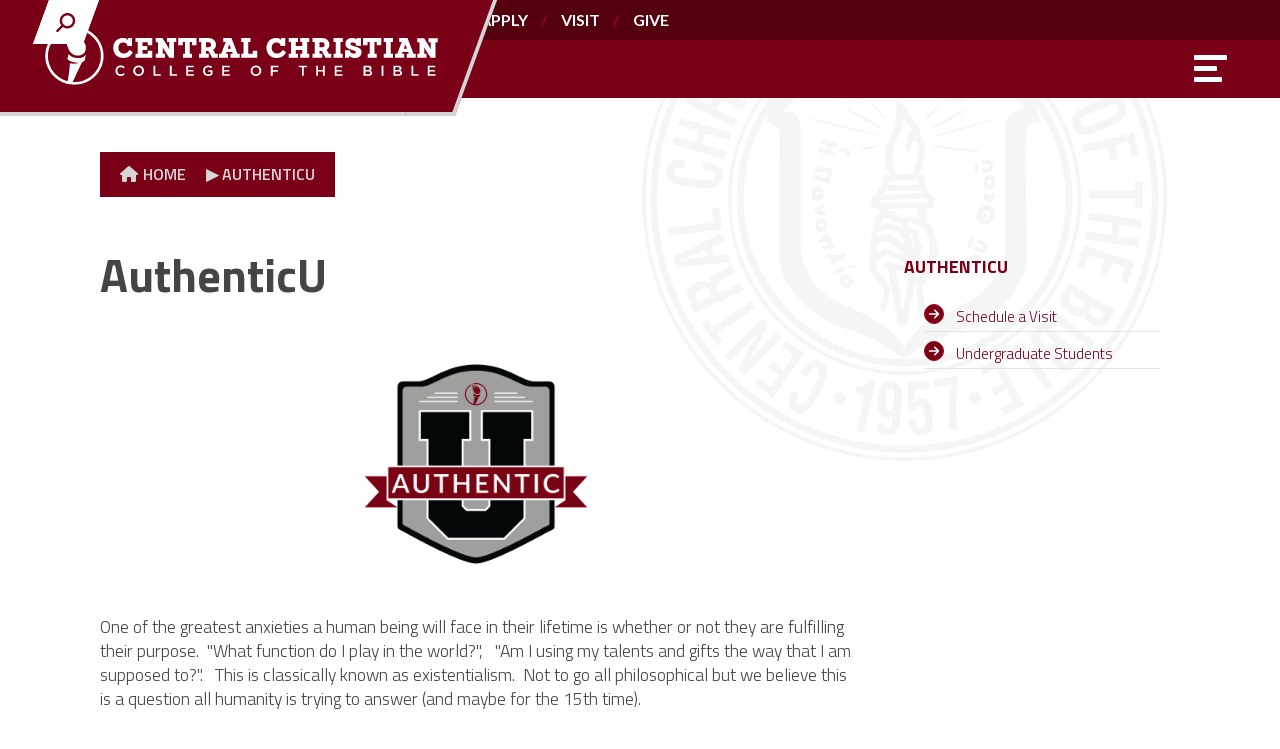

--- FILE ---
content_type: text/html; charset=UTF-8
request_url: https://cccb.edu/authenticu
body_size: 7154
content:
<!DOCTYPE html>
<html lang="en" dir="ltr" prefix="content: http://purl.org/rss/1.0/modules/content/  dc: http://purl.org/dc/terms/  foaf: http://xmlns.com/foaf/0.1/  og: http://ogp.me/ns#  rdfs: http://www.w3.org/2000/01/rdf-schema#  schema: http://schema.org/  sioc: http://rdfs.org/sioc/ns#  sioct: http://rdfs.org/sioc/types#  skos: http://www.w3.org/2004/02/skos/core#  xsd: http://www.w3.org/2001/XMLSchema# ">
  <head>
    <meta charset="utf-8" />
<script async src="https://www.googletagmanager.com/gtag/js?id=G-XJL33MB4PL"></script>
<script>window.dataLayer = window.dataLayer || [];function gtag(){dataLayer.push(arguments)};gtag("js", new Date());gtag("set", "developer_id.dMDhkMT", true);gtag("config", "G-XJL33MB4PL", {"groups":"default","page_placeholder":"PLACEHOLDER_page_location"});</script>
<link rel="canonical" href="https://cccb.edu/authenticu" />
<meta name="description" content="" />
<meta name="Generator" content="Drupal 9 (https://www.drupal.org)" />
<meta name="MobileOptimized" content="width" />
<meta name="HandheldFriendly" content="true" />
<meta name="viewport" content="width=device-width, initial-scale=1.0" />
<link rel="icon" href="/themes/custom/cccb2022/favicon.ico" type="image/vnd.microsoft.icon" />

    <title>AuthenticU | Central Christian College of the Bible</title>
    <link rel="stylesheet" media="all" href="/sites/default/files/css/css_FLn9Vgaj1H-zO3jZ-GqN1nXlcK9yHiMTaPS5zXQQkbg.css" />
<link rel="stylesheet" media="all" href="/sites/default/files/css/css_nlNAyqtT8Y5zagtyJVj_j8GvQ7AFyApxaaxghWw2MIk.css" />

    <script src="https://use.fontawesome.com/releases/v6.2.1/js/all.js" defer crossorigin="anonymous" data-search-pseudo-elements></script>
<script src="https://use.fontawesome.com/releases/v6.1.0/js/v4-shims.js" defer crossorigin="anonymous" data-search-pseudo-elements></script>

  </head>
  <body class="authenticu path-node page-node-type-page">
        <a href="#main-content" class="visually-hidden focusable skip-link">
      Skip to main content
    </a>
    
      <div class="dialog-off-canvas-main-canvas" data-off-canvas-main-canvas>
    <div class="layout-container">

  <header role="banner">
    <div class="region-header-wrapper">
        <div class="region region-header">
    <div id="block-cccb2022-site-branding" class="block block-system block-system-branding-block">
  
    
        <a href="/" rel="home" class="site-logo">
      <img src="/themes/custom/cccb2022/logo.svg" alt="Home" />
    </a>
        <div class="site-name">
      <a href="/" rel="home">Central Christian College of the Bible</a>
    </div>
    </div>
<div class="search-bar">
  <span class="search-button" onclick="searchfieldToggle()"><i class="fas fa-search"></i></span>
    <div class="search-block-form block block-search container-inline" data-drupal-selector="search-block-form" id="block-cccb2022-search-form-wide" role="search">
      
            
              <form action="/search/node" method="get" id="search-block-form" accept-charset="UTF-8">
  <div class="js-form-item form-item js-form-type-search form-type-search js-form-item-keys form-item-keys form-no-label">
      <label for="edit-keys" class="visually-hidden">Search</label>
        <input title="Enter the terms you wish to search for." placeholder="Search" data-drupal-selector="edit-keys" type="search" id="edit-keys" name="keys" value="" size="15" maxlength="128" class="form-search" />

        </div>
<div data-drupal-selector="edit-actions" class="form-actions js-form-wrapper form-wrapper" id="edit-actions"><input data-drupal-selector="edit-submit" type="submit" id="edit-submit" value="Search" class="button js-form-submit form-submit" />
</div>

</form>

          </div>
</div>
<nav role="navigation" aria-labelledby="block-secondarymenu-menu" id="block-secondarymenu" class="block block-menu navigation menu--secondary-menu">
            
  <h2 class="visually-hidden" id="block-secondarymenu-menu">Secondary Menu</h2>
  

        
              <ul class="menu">
                    <li class="menu-item">
        <a href="/alumni" data-drupal-link-system-path="node/9">Alumni &amp; Friends</a>
              </li>
                <li class="menu-item">
        <a href="/news-events" data-drupal-link-system-path="node/355">News &amp; Events</a>
              </li>
                <li class="menu-item">
        <a href="/my-central" data-drupal-link-system-path="node/180">My Central</a>
              </li>
                <li class="menu-item">
        <a href="/help" data-drupal-link-system-path="node/138">Help Center</a>
              </li>
                <li class="menu-item">
        <a href="https://apply.apps.cccb.edu/">Apply</a>
              </li>
                <li class="menu-item">
        <a href="/visit" data-drupal-link-system-path="node/397">Visit</a>
              </li>
                <li class="menu-item">
        <a href="/give" data-drupal-link-system-path="node/10">Give</a>
              </li>
        </ul>
  


  </nav>

  </div>

        <div class="region region-primary-menu">
    <div id="nav-wrapper" class="navigation">
  <div class="icon" onclick="myFunction(); menuIcon(this)">
    <div class="bar1"></div>
    <div class="bar2"></div>
    <div class="bar3"></div>
  </div>
  <nav role="navigation" aria-labelledby="block-primarymenu-menu" id="block-primarymenu" class="block block-menu navigation menu--primary-menu">
                      
    <h2 class="visually-hidden" id="block-primarymenu-menu">Primary Menu</h2>
    
  
              
<div id="cssmenu">
              <ul class="menu">
                    <li class="menu-item menu-item--expanded">
        <a href="/about-cccb" data-drupal-link-system-path="node/2">About CCCB</a>
                                <ul class="menu">
                    <li class="menu-item">
        <a href="/about-cccb#beliefs" data-drupal-link-system-path="node/2">Beliefs &amp; History</a>
              </li>
                <li class="menu-item">
        <a href="/about-cccb/bookstore" data-drupal-link-system-path="node/131">Bookstore</a>
              </li>
                <li class="menu-item">
        <a href="/about-cccb/employment" data-drupal-link-system-path="about-cccb/employment">Employment</a>
              </li>
                <li class="menu-item">
        <a href="/about-cccb/facility-ministry-resources" data-drupal-link-system-path="node/160">Facility &amp; Ministry Resources</a>
              </li>
                <li class="menu-item">
        <a href="/about-cccb/faculty-staff" data-drupal-link-system-path="about-cccb/faculty-staff">Staff Directory</a>
              </li>
        </ul>
  
              </li>
                <li class="menu-item menu-item--expanded">
        <a href="/academics" data-drupal-link-system-path="node/3">Academics</a>
                                <ul class="menu">
                    <li class="menu-item">
        <a href="/catalog" data-drupal-link-system-path="node/423">Academic Catalog</a>
              </li>
                <li class="menu-item">
        <a href="/academics/degree-programs" data-drupal-link-system-path="node/184">Degree Programs</a>
              </li>
                <li class="menu-item">
        <a href="/academics/graduate-studies" data-drupal-link-system-path="node/5">Graduate Studies</a>
              </li>
                <li class="menu-item">
        <a href="/academics/library" data-drupal-link-system-path="node/46">Library</a>
              </li>
                <li class="menu-item">
        <a href="/online" data-drupal-link-system-path="node/440">Online Education</a>
              </li>
                <li class="menu-item">
        <a href="/academics/registrars-office" data-drupal-link-system-path="node/45">Registrar&#039;s Office</a>
              </li>
                <li class="menu-item">
        <a href="/academics/transcript-requests" data-drupal-link-system-path="node/48">Transcript Requests</a>
              </li>
        </ul>
  
              </li>
                <li class="menu-item menu-item--expanded">
        <a href="/admissions-aid" data-drupal-link-system-path="node/6">Admissions &amp; Aid</a>
                                <ul class="menu">
                    <li class="menu-item">
        <a href="/admissions-aid/apply" data-drupal-link-system-path="node/8">Apply</a>
              </li>
                <li class="menu-item">
        <a href="/admissions-aid/admissions-checklist" data-drupal-link-system-path="node/55">Admissions Checklist</a>
              </li>
                <li class="menu-item">
        <a href="/admissions-aid/costs" data-drupal-link-system-path="node/194">Costs</a>
              </li>
                <li class="menu-item">
        <a href="/financial-aid" data-drupal-link-system-path="node/57">Financial Aid</a>
              </li>
                <li class="menu-item">
        <a href="/admissions-aid/just-parents" data-drupal-link-system-path="node/58">Just For Parents</a>
              </li>
                <li class="menu-item">
        <a href="/admissions-aid/financial-aid/scholarships">Scholarships</a>
              </li>
                <li class="menu-item">
        <a href="https://visit.events.cccb.edu">Visit Us</a>
              </li>
        </ul>
  
              </li>
                <li class="menu-item menu-item--expanded">
        <a href="/student-life" data-drupal-link-system-path="node/14">Student Life</a>
                                <ul class="menu">
                    <li class="menu-item">
        <a href="/student-life/campus-life" data-drupal-link-system-path="node/59">Campus Life</a>
              </li>
                <li class="menu-item">
        <a href="/student-life/chapel" data-drupal-link-system-path="node/63">Chapel</a>
              </li>
                <li class="menu-item">
        <a href="/student-life/current-student-resources">Current Student Resources</a>
              </li>
                <li class="menu-item">
        <a href="/student-life/housing-dining" data-drupal-link-system-path="node/62">Housing &amp; Dining</a>
              </li>
                <li class="menu-item">
        <a href="/student-life/spiritual-development" data-drupal-link-system-path="node/60">Spiritual Development</a>
              </li>
                <li class="menu-item">
        <a href="/student-life/student-services" data-drupal-link-system-path="node/61">Student Services</a>
              </li>
                <li class="menu-item">
        <a href="/authenticpurpose" data-drupal-link-system-path="node/367">What is Authentic Purpose?</a>
              </li>
        </ul>
  
              </li>
                <li class="menu-item">
        <a href="https://cccbsaints.com/">Athletics</a>
              </li>
                <li class="menu-item">
        <a href="/alumni" data-drupal-link-system-path="node/9">Alumni</a>
              </li>
                <li class="menu-item">
        <a href="/my-central" data-drupal-link-system-path="node/180">My Central</a>
              </li>
                <li class="menu-item">
        <a href="/news-events" data-drupal-link-system-path="node/355">News &amp; Events</a>
              </li>
                <li class="menu-item">
        <a href="/help" data-drupal-link-system-path="node/138">Help Center</a>
              </li>
        </ul>
  

</div>
      </nav>
</div>
  </div>

    </div>
  </header>
  
  <div class="main-wrapper">
    
      <div class="region region-breadcrumbs">
    <div id="block-cccb2022-breadcrumbs" class="block block-system block-system-breadcrumb-block">
  
    
        <nav class="breadcrumb" role="navigation" aria-labelledby="system-breadcrumb">
    <h2 id="system-breadcrumb" class="visually-hidden">Breadcrumb</h2>
    <ol>
          <li>
                  <a href="/">Home</a>
              </li>
          <li>
                  AuthenticU
              </li>
        </ol>
  </nav>

  </div>

  </div>

    
      <div class="region region-section-menu">
     <div id="region-nav-wrapper" class="navigation">
  <div class="icon" onclick="myRegion(); menuIcon(this)">
    <div class="bar1"></div>
    <div class="bar2"></div>
    <div class="bar3"></div>
  </div>
  <nav role="navigation" aria-labelledby="block-mainnavigation-8-menu" id="block-mainnavigation-8" class="block block-menu navigation menu--main">
            
    <h2 id="block-mainnavigation-8-menu">AuthenticU</h2>
    
  
              
<div id="cssmenu">
              <ul class="menu">
                    <li class="menu-item">
        <a href="https://visit.events.cccb.edu/">Schedule a Visit</a>
              </li>
                <li class="menu-item">
        <a href="/admissions">Undergraduate Students</a>
              </li>
        </ul>
  

</div>
      </nav>
 </div>

  </div>

    
      <div class="region region-highlighted">
    <div data-drupal-messages-fallback class="hidden"></div>

  </div>

  
    
  
    <main role="main">
      <a id="main-content" tabindex="-1"></a>  
      <div class="layout-content-above">
        
      </div>      
      <div class="layout-content">
          <div class="region region-content">
    <div id="block-cccb2022-page-title" class="[view:current-page] block block-core block-page-title-block">
  
    
      
  <h1 class="page-title"><span property="schema:name" class="field field--name-title field--type-string field--label-hidden">AuthenticU</span>
</h1>


  </div>
<div id="block-cccb2022-content" class="block block-system block-system-main-block">
  
    
      
<article data-history-node-id="155" role="article" about="/authenticu" typeof="schema:WebPage" class="node node--type-page node--view-mode-full">

  
      <span property="schema:name" content="AuthenticU" class="rdf-meta hidden"></span>


  
  <div class="node__content">
      <div class="layout layout--onecol">
    <div  class="layout__region layout__region--content">
      
            <div property="schema:text" class="clearfix text-formatted field field--name-body field--type-text-with-summary field--label-hidden field__item"><p><img alt="Authentic U Logo" data-entity-type="file" data-entity-uuid="de151e85-5ac7-4a37-aa36-29bd283318bf" height="auto" src="/sites/default/files/inline-images/Authentic-U-Final_Full-Color.png" width="250" class="align-center" loading="lazy" /></p>

<p>One of the greatest anxieties a human being will face in their lifetime is whether or not they are fulfilling their purpose.  "What function do I play in the world?",   "Am I using my talents and gifts the way that I am supposed to?".   This is classically known as existentialism.  Not to go all philosophical but we believe this is a question all humanity is trying to answer (and maybe for the 15th time).</p>

<p>Couple that existential thought with the zeitgeist of this generation, you know the idea of authenticity, being one’s true self and we have ourselves a very interesting time to be living.</p>

<p>Those of us who embrace Christ have found the answer to the existential question.  We find our purpose in Him.   We discover our true selves IN Christ.  In one sweeping claim, in a simple state of belief, the existential angst goes away.  It is IN Christ that we find our purpose.</p>

<p>So many of our Alumni tell us this is what we helped them do.  We helped them discover and shape what Christ had created.   We encourage you to listen to their stories. They are the proof, the evidence for what we do here to impact the Kingdom.   Then we encourage you to consider whether or not you are ready to step into your calling or maybe reinvigorate what you have already be called to do!</p>

<p><a class="gallerybutton" href="https://embed-forms.451.io/?formId=cccb.forms.1047&amp;apiUrl=https%3A%2F%2Fcccb.api.451.io%2Fv2%2F&amp;accessToken=qmPPinsKLuoIiGA0mWSZ8CqRhysuCJ4FQJrF2Wjj&amp;featureToken=3PHrhMciIH9UOAQGAew8FkzSkuIUYj6xIKP9Xq5D&amp;analyticsToken=rC09HjWeL7Ya87MCjureJOznGTf6F1XHjGGTKtAc&amp;sourceUrl=%27+encodeURIComponent(window.location.href)+%27" target="_blank">Connect with our Admissions Team for more Information</a></p></div>
      
    </div>
  </div>

  </div>

</article>

  </div>

  </div>

      </div>      
      <div class="layout-content-below">
        
      </div>
  
    </main>
  </div>

      <footer role="contentinfo">
        <div class="region region-footer-top">
    <div id="block-scripts" class="block block-block-content block-block-content91a0c409-01a9-489e-a0c1-df14af70d301">
  
    
        <div class="layout layout--onecol">
    <div  class="layout__region layout__region--content">
      
            <div class="clearfix text-formatted field field--name-body field--type-text-with-summary field--label-hidden field__item"><script type="text/javascript" async="true" src="https://cccb.shell.451.io/" id="shell451"></script><script src="https://api.bloomerang.co/v1/WebsiteVisit?ApiKey=pub_d626cad2-fc83-11e3-a756-02a718d18e56" type="text/javascript"></script></div>
      
    </div>
  </div>

  </div>
<div id="top-footer-banner" class="block block-block-content block-block-content56901e03-ee9f-4136-8b02-87f482137cf6">
  
    
        <div class="layout layout--onecol">
    <div  class="layout__region layout__region--content">
      
            <div class="clearfix text-formatted field field--name-body field--type-text-with-summary field--label-hidden field__item"><h3 id="footerbannerheading">TAKE THE NEXT STEP:</h3>

<div id="footerbanner"><a href="https://cccb.edu/about-cccb/request-information" target="_blank">REQUEST MORE INFO</a> <a href="https://visit.events.cccb.edu/" target="_blank">SCHEDULE A VISIT</a> <a href="https://apply.apps.cccb.edu/" target="_blank">START YOUR APP</a></div>
</div>
      
    </div>
  </div>

  </div>
<div id="block-footermain" class="block block-block-content block-block-content7cb5e7e4-1b2a-4ba3-bf14-953f158b6752">
  
    
        <div class="layout layout--onecol">
    <div  class="layout__region layout__region--content">
      
            <div class="clearfix text-formatted field field--name-body field--type-text-with-summary field--label-hidden field__item"><link crossorigin="anonymous" href="https://cdnjs.cloudflare.com/ajax/libs/font-awesome/5.15.1/css/all.min.css" integrity="sha512-xrktCF1du+QbgNzv+4DxpJNBRb3a7+ONUhcuOoNnm+6htFzW2rqp88HHyjtz9apRGWcm4vJddIDMObKxqB+qEw==" rel="stylesheet" /><div class="body">
<div id="footer_logo"><a href="/"><span class="footer_logo_label">Central Christian College of the Bible Home</span><img alt="Central Christian College of the Bible" src="/themes/cccb2022/images/footer_logo.svg" /></a> <a class="contact" href="/contact">Contact Us</a></div>
<!-- end #f_contact_logo -->

<div id="footer_addresses"><span class="address"><a href="https://cccb.edu/about-cccb/locations"><strong>Moberly Campus</strong></a><br />
911 E. Urbandale Drive<br />
Moberly, MO 65270<br /><a href="tel:660-263-3900">660-263-3900</a></span> <span class="address"><a href="https://cccb.edu/about-cccb/locations#cincy"><strong>Cincinnati Site</strong></a><br />
8095 Connector Drive<br />
Florence, KY 41042<br /><a href="tel:859-365-8980">859-365-8980</a></span> <span class="address"><a href="https://cccb.edu/about-cccb/locations#stl"><strong>St. Louis Site</strong></a><br />
11960 Westline Industrial Dr, Ste. 230<br />
St. Louis, MO 63146<br /><span class="address"><a href="tel:314-710-2987">314-710-2987</a></span></span></div>
<!-- end #addresses -->

<div id="social_links">
<h3>Follow Central Christian</h3>

<ul id="social_list"><li><a href="https://www.facebook.com/cccb.edu" id="facebook" rel="noopener" target="_blank"><i class="fab fa-facebook-f">Visit CCCB on Facebook</i></a></li>
	<li id="twitter-x-li"><a href="https://twitter.com/cccbedu" id="twitter" rel="noopener" target="_blank"><img alt="Visit CCCB on Twitter" id="twitter-x-logo" src="https://cccb.edu/sites/default/files/media-icons/generic/twitter-x-logo.png" /></a></li>
	<li><a href="https://www.instagram.com/cccbedu" id="instagram" rel="noopener" target="_blank"><i class="fa-brands fa-instagram"></i></a></li>
	<li><a href="https://www.youtube.com/c/CentralChristianCollegeoftheBibleMoberly" id="f_youtube" rel="noopener" target="_blank"><i class="fa-brands fa-youtube">Visit CCCB on YouTube</i></a></li>
	<li><a href="https://www.linkedin.com/school/central-christian-college-of-the-bible" id="f_linkedin" rel="noopener" target="_blank"><i class="fa-brands fa-linkedin">Visit CCCB on LinkedIn</i></a></li>
	<li id="all_social"><a href="https://cccb.edu/about-cccb/request-information" target="_blank">Request Information</a></li>
</ul><ul id="links_col1"><li><a href="/admissions-aid/undergraduate">Undergraduate Admission</a></li>
	<li><a href="/admissions-aid/graduate">Graduate Admission</a></li>
	<li><a href="/academics/degree-programs">Majors and Minors</a></li>
</ul><ul id="links_col2"><li><a href="/about-cccb/locations">Campus Map</a></li>
	<li><a href="/events/calendar">Calendar</a></li>
	<li><a href="/give">Make a Gift</a></li>
</ul><ul id="links_col3"><li><a href="/about-cccb/bookstore">Bookstore</a></li>
	<li><a href="/about-cccb/employment">Employment</a></li>
	<li><a href="/help">Help Center</a></li>
</ul></div>
<!-- end #social_links --></div>
<!-- end .body --></div>
      
    </div>
  </div>

  </div>

  </div>

        <div class="region region-footer-bottom">
    <div id="block-footerbottom" class="block block-block-content block-block-contentd85f89f4-4ae8-43c0-8bac-59bb83bbc806">
  
    
        <div class="layout layout--onecol">
    <div  class="layout__region layout__region--content">
      
            <div class="clearfix text-formatted field field--name-body field--type-text-with-summary field--label-hidden field__item"><div id="footer_bottom">
<div class="body">Copyright © 2026 Central Christian College of the Bible. All rights reserved. <a href="/about-cccb/privacy-policy">Privacy Policy</a><a href="/about-cccb/consumer-information">Consumer Information</a><a href="/about-cccb/campus-safety">Campus Safety</a></div>
</div>
</div>
      
    </div>
  </div>

  </div>

  </div>

    </footer>
  
</div>
  </div>

    
    <script type="application/json" data-drupal-selector="drupal-settings-json">{"path":{"baseUrl":"\/","scriptPath":null,"pathPrefix":"","currentPath":"node\/155","currentPathIsAdmin":false,"isFront":false,"currentLanguage":"en"},"pluralDelimiter":"\u0003","suppressDeprecationErrors":true,"google_analytics":{"account":"G-XJL33MB4PL","trackOutbound":true,"trackMailto":true,"trackTel":true,"trackDownload":true,"trackDownloadExtensions":"7z|aac|arc|arj|asf|asx|avi|bin|csv|doc(x|m)?|dot(x|m)?|exe|flv|gif|gz|gzip|hqx|jar|jpe?g|js|mp(2|3|4|e?g)|mov(ie)?|msi|msp|pdf|phps|png|ppt(x|m)?|pot(x|m)?|pps(x|m)?|ppam|sld(x|m)?|thmx|qtm?|ra(m|r)?|sea|sit|tar|tgz|torrent|txt|wav|wma|wmv|wpd|xls(x|m|b)?|xlt(x|m)|xlam|xml|z|zip"},"ajaxTrustedUrl":{"\/search\/node":true},"user":{"uid":0,"permissionsHash":"50c3b18957bc0c087e46f57bdd66bf5f8e7de71e8bfb257bab9284bb05aebecb"}}</script>
<script src="/sites/default/files/js/js_WU5DtpsSgn7Xc6rpgej14OCxQiqEPXN2YqgvVPmsRS8.js"></script>

  </body>
</html>


--- FILE ---
content_type: text/css
request_url: https://cccb.edu/sites/default/files/css/css_nlNAyqtT8Y5zagtyJVj_j8GvQ7AFyApxaaxghWw2MIk.css
body_size: 24383
content:
@import url('https://fonts.googleapis.com/css2?family=Lato:wght@300;400;700;900&family=Oleo+Script:wght@400;700&family=Titillium+Web:wght@300;600;700&display=swap');@import url('https://fonts.googleapis.com/css2?family=Bebas+Neue&display=swap');@import url('https://fonts.googleapis.com/css2?family=Kanit:wght@100;200;300;400;600;700;900&display=swap');@import url('https://fonts.googleapis.com/css2?family=Vollkorn:wght@400;600;700&display=swap');html{font-family:sans-serif;-ms-text-size-adjust:100%;-webkit-text-size-adjust:100%;}body{margin:0;}article,aside,details,figcaption,figure,footer,header,hgroup,main,menu,nav,section,summary{display:block;}audio,canvas,progress,video{display:inline-block;vertical-align:baseline;}audio:not([controls]){display:none;height:0;}[hidden],template{display:none;}a{background-color:transparent;}a:active,a:hover{outline:0;}abbr[title]{border-bottom:1px dotted;}b,strong{font-weight:bold;}dfn{font-style:italic;}h1{font-size:2em;margin:0.67em 0;}mark{background:#ff0;color:#000;}small{font-size:80%;}sub,sup{font-size:75%;line-height:0;position:relative;vertical-align:baseline;}sup{top:-0.5em;}sub{bottom:-0.25em;}img{border:0;}svg:not(:root){overflow:hidden;}figure{margin:1em 40px;}hr{box-sizing:content-box;height:0;}pre{overflow:auto;}code,kbd,pre,samp{font-family:monospace,monospace;font-size:1em;}button,input,optgroup,select,textarea{color:inherit;font:inherit;margin:0;}button{overflow:visible;}button,select{text-transform:none;}button,html input[type="button"],input[type="reset"],input[type="submit"]{-webkit-appearance:button;cursor:pointer;}button[disabled],html input[disabled]{cursor:default;}button::-moz-focus-inner,input::-moz-focus-inner{border:0;padding:0;}input{line-height:normal;}input[type="checkbox"],input[type="radio"]{box-sizing:border-box;padding:0;}input[type="number"]::-webkit-inner-spin-button,input[type="number"]::-webkit-outer-spin-button{height:auto;}input[type="search"]{-webkit-appearance:textfield;box-sizing:content-box;}input[type="search"]::-webkit-search-cancel-button,input[type="search"]::-webkit-search-decoration{-webkit-appearance:none;}fieldset{border:1px solid #c0c0c0;margin:0 2px;padding:0.35em 0.625em 0.75em;}legend{border:0;padding:0;}textarea{overflow:auto;}optgroup{font-weight:bold;}table{border-collapse:collapse;border-spacing:0;}td,th{padding:0;}
@media (min--moz-device-pixel-ratio:0){summary{display:list-item;}}
.action-links{margin:1em 0;padding:0;list-style:none;}[dir="rtl"] .action-links{margin-right:0;}.action-links li{display:inline-block;margin:0 0.3em;}.action-links li:first-child{margin-left:0;}[dir="rtl"] .action-links li:first-child{margin-right:0;margin-left:0.3em;}.button-action{display:inline-block;padding:0.2em 0.5em 0.3em;text-decoration:none;line-height:160%;}.button-action:before{margin-left:-0.1em;padding-right:0.2em;content:"+";font-weight:900;}[dir="rtl"] .button-action:before{margin-right:-0.1em;margin-left:0;padding-right:0;padding-left:0.2em;}
.breadcrumb{padding-bottom:0.5em;}.breadcrumb ol{margin:0;padding:0;}[dir="rtl"] .breadcrumb ol{margin-right:0;}.breadcrumb li{display:inline;margin:0;padding:0;list-style-type:none;}.breadcrumb li:before{content:" \BB ";}.breadcrumb li:first-child:before{content:none;}
.button,.image-button{margin-right:1em;margin-left:1em;}.button:first-child,.image-button:first-child{margin-right:0;margin-left:0;}
.collapse-processed > summary{padding-right:0.5em;padding-left:0.5em;}.collapse-processed > summary:before{float:left;width:1em;height:1em;content:"";background:url(/core/misc/menu-expanded.png) 0 100% no-repeat;}[dir="rtl"] .collapse-processed > summary:before{float:right;background-position:100% 100%;}.collapse-processed:not([open]) > summary:before{-ms-transform:rotate(-90deg);-webkit-transform:rotate(-90deg);transform:rotate(-90deg);background-position:25% 35%;}[dir="rtl"] .collapse-processed:not([open]) > summary:before{-ms-transform:rotate(90deg);-webkit-transform:rotate(90deg);transform:rotate(90deg);background-position:75% 35%;}
.container-inline label:after,.container-inline .label:after{content:":";}.form-type-radios .container-inline label:after,.form-type-checkboxes .container-inline label:after{content:"";}.form-type-radios .container-inline .form-type-radio,.form-type-checkboxes .container-inline .form-type-checkbox{margin:0 1em;}.container-inline .form-actions,.container-inline.form-actions{margin-top:0;margin-bottom:0;}
details{margin-top:1em;margin-bottom:1em;border:1px solid #ccc;}details > .details-wrapper{padding:0.5em 1.5em;}summary{padding:0.2em 0.5em;cursor:pointer;}
.exposed-filters .filters{float:left;margin-right:1em;}[dir="rtl"] .exposed-filters .filters{float:right;margin-right:0;margin-left:1em;}.exposed-filters .form-item{margin:0 0 0.1em 0;padding:0;}.exposed-filters .form-item label{float:left;width:10em;font-weight:normal;}[dir="rtl"] .exposed-filters .form-item label{float:right;}.exposed-filters .form-select{width:14em;}.exposed-filters .current-filters{margin-bottom:1em;}.exposed-filters .current-filters .placeholder{font-weight:bold;font-style:normal;}.exposed-filters .additional-filters{float:left;margin-right:1em;}[dir="rtl"] .exposed-filters .additional-filters{float:right;margin-right:0;margin-left:1em;}
.field__label{font-weight:bold;}.field--label-inline .field__label,.field--label-inline .field__items{float:left;}.field--label-inline .field__label,.field--label-inline > .field__item,.field--label-inline .field__items{padding-right:0.5em;}[dir="rtl"] .field--label-inline .field__label,[dir="rtl"] .field--label-inline .field__items{padding-right:0;padding-left:0.5em;}.field--label-inline .field__label::after{content:":";}
form .field-multiple-table{margin:0;}form .field-multiple-table .field-multiple-drag{width:30px;padding-right:0;}[dir="rtl"] form .field-multiple-table .field-multiple-drag{padding-left:0;}form .field-multiple-table .field-multiple-drag .tabledrag-handle{padding-right:0.5em;}[dir="rtl"] form .field-multiple-table .field-multiple-drag .tabledrag-handle{padding-right:0;padding-left:0.5em;}form .field-add-more-submit{margin:0.5em 0 0;}.form-item,.form-actions{margin-top:1em;margin-bottom:1em;}tr.odd .form-item,tr.even .form-item{margin-top:0;margin-bottom:0;}.form-composite > .fieldset-wrapper > .description,.form-item .description{font-size:0.85em;}label.option{display:inline;font-weight:normal;}.form-composite > legend,.label{display:inline;margin:0;padding:0;font-size:inherit;font-weight:bold;}.form-checkboxes .form-item,.form-radios .form-item{margin-top:0.4em;margin-bottom:0.4em;}.form-type-radio .description,.form-type-checkbox .description{margin-left:2.4em;}[dir="rtl"] .form-type-radio .description,[dir="rtl"] .form-type-checkbox .description{margin-right:2.4em;margin-left:0;}.marker{color:#e00;}.form-required:after{display:inline-block;width:6px;height:6px;margin:0 0.3em;content:"";vertical-align:super;background-image:url(/core/misc/icons/ee0000/required.svg);background-repeat:no-repeat;background-size:6px 6px;}abbr.tabledrag-changed,abbr.ajax-changed{border-bottom:none;}.form-item input.error,.form-item textarea.error,.form-item select.error{border:2px solid red;}.form-item--error-message:before{display:inline-block;width:14px;height:14px;content:"";vertical-align:sub;background:url(/core/misc/icons/e32700/error.svg) no-repeat;background-size:contain;}
.icon-help{padding:1px 0 1px 20px;background:url(/core/misc/help.png) 0 50% no-repeat;}[dir="rtl"] .icon-help{padding:1px 20px 1px 0;background-position:100% 50%;}.feed-icon{display:block;overflow:hidden;width:16px;height:16px;text-indent:-9999px;background:url(/core/misc/feed.svg) no-repeat;}
.form--inline .form-item{float:left;margin-right:0.5em;}[dir="rtl"] .form--inline .form-item{float:right;margin-right:0;margin-left:0.5em;}[dir="rtl"] .views-filterable-options-controls .form-item{margin-right:2%;}.form--inline .form-item-separator{margin-top:2.3em;margin-right:1em;margin-left:0.5em;}[dir="rtl"] .form--inline .form-item-separator{margin-right:0.5em;margin-left:1em;}.form--inline .form-actions{clear:left;}[dir="rtl"] .form--inline .form-actions{clear:right;}
.item-list .title{font-weight:bold;}.item-list ul{margin:0 0 0.75em 0;padding:0;}.item-list li{margin:0 0 0.25em 1.5em;padding:0;}[dir="rtl"] .item-list li{margin:0 1.5em 0.25em 0;}.item-list--comma-list{display:inline;}.item-list--comma-list .item-list__comma-list,.item-list__comma-list li,[dir="rtl"] .item-list--comma-list .item-list__comma-list,[dir="rtl"] .item-list__comma-list li{margin:0;}
button.link{margin:0;padding:0;cursor:pointer;border:0;background:transparent;font-size:1em;}label button.link{font-weight:bold;}
ul.inline,ul.links.inline{display:inline;padding-left:0;}[dir="rtl"] ul.inline,[dir="rtl"] ul.links.inline{padding-right:0;padding-left:15px;}ul.inline li{display:inline;padding:0 0.5em;list-style-type:none;}ul.links a.is-active{color:#000;}
ul.menu{margin-left:1em;padding:0;list-style:none outside;text-align:left;}[dir="rtl"] ul.menu{margin-right:1em;margin-left:0;text-align:right;}.menu-item--expanded{list-style-type:circle;list-style-image:url(/core/misc/menu-expanded.png);}.menu-item--collapsed{list-style-type:disc;list-style-image:url(/core/misc/menu-collapsed.png);}[dir="rtl"] .menu-item--collapsed{list-style-image:url(/core/misc/menu-collapsed-rtl.png);}.menu-item{margin:0;padding-top:0.2em;}ul.menu a.is-active{color:#000;}
.more-link{display:block;text-align:right;}[dir="rtl"] .more-link{text-align:left;}
.pager__items{clear:both;text-align:center;}.pager__item{display:inline;padding:0.5em;}.pager__item.is-active{font-weight:bold;}
tr.drag{background-color:#fffff0;}tr.drag-previous{background-color:#ffd;}body div.tabledrag-changed-warning{margin-bottom:0.5em;}
tr.selected td{background:#ffc;}td.checkbox,th.checkbox{text-align:center;}[dir="rtl"] td.checkbox,[dir="rtl"] th.checkbox{text-align:center;}
th.is-active img{display:inline;}td.is-active{background-color:#ddd;}
div.tabs{margin:1em 0;}ul.tabs{margin:0 0 0.5em;padding:0;list-style:none;}.tabs > li{display:inline-block;margin-right:0.3em;}[dir="rtl"] .tabs > li{margin-right:0;margin-left:0.3em;}.tabs a{display:block;padding:0.2em 1em;text-decoration:none;}.tabs a.is-active{background-color:#eee;}.tabs a:focus,.tabs a:hover{background-color:#f5f5f5;}
.form-textarea-wrapper textarea{display:block;box-sizing:border-box;width:100%;margin:0;}
.ui-dialog--narrow{max-width:500px;}@media screen and (max-width:600px){.ui-dialog--narrow{min-width:95%;max-width:95%;}}
.messages{padding:15px 20px 15px 35px;word-wrap:break-word;border:1px solid;border-width:1px 1px 1px 0;border-radius:2px;background:no-repeat 10px 17px;overflow-wrap:break-word;}[dir="rtl"] .messages{padding-right:35px;padding-left:20px;text-align:right;border-width:1px 0 1px 1px;background-position:right 10px top 17px;}.messages + .messages{margin-top:1.538em;}.messages__list{margin:0;padding:0;list-style:none;}.messages__item + .messages__item{margin-top:0.769em;}.messages--status{color:#325e1c;border-color:#c9e1bd #c9e1bd #c9e1bd transparent;background-color:#f3faef;background-image:url(/core/misc/icons/73b355/check.svg);box-shadow:-8px 0 0 #77b259;}[dir="rtl"] .messages--status{margin-left:0;border-color:#c9e1bd transparent #c9e1bd #c9e1bd;box-shadow:8px 0 0 #77b259;}.messages--warning{color:#734c00;border-color:#f4daa6 #f4daa6 #f4daa6 transparent;background-color:#fdf8ed;background-image:url(/core/misc/icons/e29700/warning.svg);box-shadow:-8px 0 0 #e09600;}[dir="rtl"] .messages--warning{border-color:#f4daa6 transparent #f4daa6 #f4daa6;box-shadow:8px 0 0 #e09600;}.messages--error{color:#a51b00;border-color:#f9c9bf #f9c9bf #f9c9bf transparent;background-color:#fcf4f2;background-image:url(/core/misc/icons/e32700/error.svg);box-shadow:-8px 0 0 #e62600;}[dir="rtl"] .messages--error{border-color:#f9c9bf transparent #f9c9bf #f9c9bf;box-shadow:8px 0 0 #e62600;}.messages--error p.error{color:#a51b00;}
.node--unpublished{background-color:#fff4f4;}
*,*::before,*::after{box-sizing:border-box;}html{overflow-x:hidden;min-height:100vh;background-color:#fff;background-size:cover;}body{color:#454545;font-size:1rem;line-height:1.4;font-family:'Titillium Web',sans-serif;font-weight:400;}main{padding-bottom:60px;float:left;clear:both;}img{display:inline-block;height:auto;max-width:100%;vertical-align:bottom;}a,a:link{color:#790016;}a:visited{color:#790016;}h1{font-size:2.9rem;margin:1rem 0 2.0rem 0;font-family:'Titillium Web',sans-serif;font-weight:700;color:#454545;}h2{font-size:2.0rem;font-family:'Titillium Web',sans-serif;font-weight:700;border-top:1px dotted #dfdfdf;color:#790016;margin-top:28px;padding:28px 0 0;}h3{font-size:1.7rem;margin:1.5rem 0;}h4{font-size:1.5rem;margin:1.2rem 0;}h5{font-size:1.3rem;margin:1.2rem 0;font-weight:600;text-transform:uppercase;}hr{border-top:1px solid #ddd;border-bottom:none;}hr.clear{border:0px;}p{margin:1em 0 1.5em 0;font-size:1.1em;}ul{margin-bottom:1.5rem;}li{margin:0.3rem 0;}input,select,textarea{border:1px solid #d5d5d5;border-radius:2px;color:#454545;padding:4px 8px;width:100%;}input:focus,select:focus,textarea:focus{outline:medium none;}select:focus{border-color:#454545;}textarea{min-height:6rem;overflow:auto;}textarea:focus{border-color:#454545;}input[type="radio"],input[type="checkbox"]{width:auto;}input[type="text"]:focus{border-color:#454545;}button,input[type="reset"],input[type="submit"]{cursor:pointer;width:auto;}button [disabled],input[type="reset"] [disabled],input[type="submit"] [disabled]{cursor:not-allowed;}#toolbar-administration{position:relative;z-index:10000;}article.media--view-mode-image-right{width:45%;float:right;margin:0 0 30px 30px;text-align:right;}.centertext{text-align:center;}.image-right,.field--name-field-event-image img{width:45%;float:right;margin:0 0 30px 30px;}.image-full-width{width:100%;}.image-full-width iframe{width:100%;}.image-right{width:45%;float:right;margin:0 0 30px 30px;}.image-right iframe{width:100%;}.marginless{margin:0;padding:0;}.float-left{float:left;}.clear-left{clear:left;}.program_overview{width:100%;}.program_overview td,.program_overview th{padding:8px;}#costs .program_overview th:first-child,#costs .program_overview td:first-child{width:50%;}#costs .program_overview th:not(:first-child),#costs .program_overview td:not(:first-child){width:25%;}#costs #gradprogramcosttable th,#costs #gradprogramcosttable td{width:25%;}#estcost h5{text-align:center;}#estcost .program_overview{width:100%;}#estcost .background-gray{background:#c0c0c0;padding:1rem;}header{background-color:#790016;position:fixed;top:0;left:0;width:100%;z-index:9005;}.user-logged-in header{position:relative;}.region-header-wrapper{display:block;background-color:#55000F;}.region-header{z-index:99;margin:0 auto;position:relative;padding:0 44px;}.region-header .site-name{display:block;left:-9999px;position:absolute;top:-9999px;}#block-cccb2022-site-branding{background-color:#790016;background-image:none;border-bottom:4px solid #D5D5D5;display:flex;align-items:center;position:absolute;z-index:110;min-height:7.25rem;margin-right:0;margin-left:-3000px;padding-left:3000px;padding-right:0.75rem;}#block-cccb2022-site-branding::after{background-color:#790016;border-right:4px solid #D5D5D5;border-bottom:4px solid #D5D5D5;content:"";position:absolute;transform:skewX(-20deg);height:7.25rem;width:50px;right:-25px;top:0;z-index:-1;}#block-cccb2022-site-branding img{width:395px;}.site-branding{min-height:7.25rem;margin-right:0;margin-left:0;}.region-primary-menu{background-color:#790016;min-height:58px;padding:0 44px;}.region-primary-menu .navigation{min-height:58px;}@media screen and (max-width:900px){#block-cccb2022-branding{height:60px;margin-right:0;}#block-cccb2022-branding a{height:60px;width:60px}#block-cccb2022-branding img{max-width:168px;margin-top:5px;}#block-cccb2022-branding::after{right:14px;border-width:60px 0 0 31px;}}.layout-container{background-image:url('/themes/cccb2022/images/cccb-seal.png');background-position:85% -64px;background-repeat:no-repeat;background-size:41%;background-attachment:fixed;}.user-logged-in .layout-container{background-position:85% 18px;}main{float:left;clear:none;width:69.6%;height:100%;}.region-section-menu{float:right;width:25.6%;}.region-section-menu .navigation{display:block;height:auto;}.region-section-menu .navigation #cssmenu{display:block;}.region-section-menu h2{font-size:1.1em;text-transform:uppercase;margin:0;border:none;}.region-section-menu .navigation #cssmenu ul{margin-left:0;margin-top:16px;}.region-section-menu .navigation #cssmenu li{float:none;}.region-section-menu .navigation #cssmenu ul li a,.region-section-menu .navigation #cssmenu ul li a:visited{color:#790016;display:inline-block;font-weight:400;font-size:1em;border-bottom:1px solid #e4e4e4;padding:7px 0px;text-decoration:none;width:100%;background:none;border-left:none;border-right:none;border-top:none;}@media screen and (min-width:1300px){.region-primary-menu .navigation #block-primarymenu #cssmenu > ul.menu > li.menu-item{display:none;}.region-primary-menu .navigation #block-primarymenu #cssmenu > ul.menu > li.menu-item:nth-child(-n+5){display:block;}}.region-section-menu .navigation #cssmenu ul li.menu-item--expanded a,.region-section-menu .navigation #cssmenu ul li.menu-item--expanded a:visited{border:none;}.region-section-menu .navigation #cssmenu li a:before{display:none;}.region-section-menu .navigation #cssmenu li a:before{color:#fff;font-family:"Font Awesome 6 Free";font-weight:900;content:"\f061";width:10px;height:10px;}.region-section-menu .navigation #cssmenu li a svg{background:#790016;color:#fff;width:12px;height:12px;border-radius:11px;border:1px solid #A20026;padding:3px;margin:2px 12px 0 0;}.region-section-menu .navigation #cssmenu li a:hover{background:#f0eeef;}.region-section-menu #block-exploremore.navigation h2{text-transform:capitalize;color:#F9BB42;font-size:1.3em;font-weight:500;}.region-section-menu #block-exploremore.navigation li{float:none;}.region-section-menu #block-exploremore.navigation li a{border:none;color:#790016;font-weight:600;padding:4px 0;}.region-section-menu #block-exploremore.navigation li a:before{content:none;}.region-section-menu #block-exploremore.navigation li a:hover{color:#790016;background:none;}.region-section-menu .navigation #cssmenu ul ul{margin:0;}.region-section-menu .navigation #cssmenu ul ul li a svg{background:none;color:#790016;width:12px;height:12px;border:none;padding:3px;margin:0 6px 0 0;}.region-section-menu .navigation #cssmenu ul ul li a,.region-section-menu .navigation #cssmenu ul ul li a:visited{padding-left:30px;border:none;}.region-section-menu .navigation #cssmenu ul li.menu-item--expanded ul li:last-child a,.region-section-menu .navigation #cssmenu ul li.menu-item--expanded  ul li:last-child a:visited{border-bottom:1px solid #e4e4e4;padding-bottom:14px;}.region-section-menu .navigation .icon{display:none;}@media screen and (max-width:1400px){#cssmenu ul.menu li.menu-item.menu-item a{font-size:15px;}}@media screen and (max-width:1080px){.region-section-menu{height:50px;display:block;width:100%;float:none;position:relative;top:35px;}.region-section-menu .navigation .icon{border-right:none;cursor:pointer;align-items:center;color:#55000F;display:inline-block;margin:13px 0;padding:0 0px;position:absolute;right:0;z-index:8000;}.region-section-menu .navigation #cssmenu{display:none;}.region-section-menu .bar1,.region-section-menu .bar2,.region-section-menu .bar3{border-radius:2px;width:18px;height:2px;background-color:#790016;margin:4px auto;transition:0.4s;}.region-section-menu .bar2{width:12px;}.region-section-menu .bar3{width:6px;}.region-section-menu .change .bar1{-webkit-transform:rotate(-45deg) translate(-3px,6px);transform:rotate(-45deg) translate(-3px,6px);}.region-section-menu .change .bar3{-webkit-transform:rotate(45deg) translate(-2px,-6px);transform:rotate(45deg) translate(-2px,-6px);width:18px;}.region-section-menu .navigation li a{border:none;color:#790016;font-family:'Lato',sans-serif;font-size:16px;margin:0 5px;padding:0;text-align:center;text-decoration:none;text-transform:uppercase;white-space:nowrap;font-weight:500;}.region-section-menu .navigation li a:after{content:none;}.region-section-menu .navigation li:hover{background:#790016;}.region-section-menu .navigation li a:hover{background:none;color:#fff;}.region-section-menu .navigation li:hover a{color:#fff;}@media screen and (max-width:1080px){.region-section-menu .navigation h2{font-size:1.2em;line-height:50px;padding-left:20px;height:50px;vertical-align:middle;padding:0;text-align:right;margin-right:34px;}.region-section-menu .navigation #cssmenu ul li a,.region-section-menu .navigation #cssmenu ul li a:visited{color:#790016;background:#eee;padding:7px 10px;}.region-section-menu .navigation #cssmenu ul li.menu-item--expanded ul li:last-child a,.region-section-menu .navigation #cssmenu ul li.menu-item--expanded ul li:last-child a:visited{text-wrap:wrap;}}}footer{background-color:#790016;padding-top:50px;color:#fff;clear:both;}footer .region{margin-left:auto;margin-right:auto;padding:0 100px;position:relative;}footer #footer_logo{float:left;padding-right:130px;text-align:left;}footer #footer_logo span{display:none;}footer #footer_logo a.contact{background-color:#fff;color:#790016;text-decoration:none;padding:8px 25px;border-radius:7px;font-weight:600;}footer #footer_logo a.contact:hover{color:#D5D5D5;background-color:#A20026;}footer #social_list li #requestinfofooter a,footer #social_list li #requestinfofooter a:visited{border-radius:7px;text-decoration:none;border:2px solid #A20026;}footer #footer_logo img{width:210px;margin-bottom:50px;display:block;}footer #footer_addresses{float:left;padding:0;width:auto;font-weight:600;font-size:1.1em;}footer #footer_addresses strong{color:#D5D5D5;text-transform:uppercase;}footer #footer_addresses span.address{display:block;text-align:left;width:auto;margin-bottom:24px;}footer #footer_addresses a{color:#fff;text-decoration:none;}footer #social_links{float:right;padding:0 0 0 50px;width:50%;}footer #social_links h3{font-size:1.05rem;color:#FFF;text-transform:uppercase;margin:0 0 20px 0;font-weight:400;}footer #social_links ul{margin-bottom:40px;list-style:none;padding-left:0;}footer #social_links li{display:inline-block;margin-right:8px;margin-bottom:8px;vertical-align:middle;}footer #social_links #social_list li a{width:56px;height:56px;display:block;border-radius:28px;border:1px solid #A20026;color:#fff;line-height:52px;}footer #social_links #social_list li a:hover{background-color:#A20026;}footer #social_links #social_list li a svg{width:54px;height:24px;margin:auto;border:none;display:inline-block;text-align:center;vertical-align:middle;}footer #social_links li#all_social a,footer #social_links li#all_social a:visited{width:100%;background-color:white;color:#A20026;padding-left:10px;padding-right:10px;text-decoration:none;font-weight:bold;}footer #social_links li#all_social a:hover{background-color:#A20026;border:1px solid #A20026;color:white;}footer #social_links ul#links_col1,footer #social_links ul#links_col2,footer #social_links ul#links_col3{float:left;width:30%;margin-right:4.5%;font-size:1em;font-weight:600;margin-bottom:0;}footer #social_links ul#links_col3{margin-right:0;}footer #social_links ul#links_col1 li,footer #social_links ul#links_col2 li,footer #social_links ul#links_col3 li{display:block;margin:0;}footer #social_links ul#links_col1 a,footer #social_links ul#links_col2 a,footer #social_links ul#links_col3 a{display:block;color:#fff;border-top:1px solid #A20026;padding:10px 0;text-decoration:none;}footer #social_links ul#links_col1 a:hover,footer #social_links ul#links_col2 a:hover,footer #social_links ul#links_col3 a:hover{color:#D5D5D5;}#twitter-x-logo{width:25px;height:25px;display:block;margin:15px 0px 0px 15px;}@media (max-width:1360px){#twitter-x-logo{display:block;margin:11px 0px 0px 11px;}}footer .region.region-footer-bottom{background-color:#55000F;padding:35px 100px;margin-top:24px;}.region-footer-bottom .body{font-size:0.85em;font-weight:600;}.region-footer-bottom .body a{margin-left:20px;color:#fff;font-weight:300;}.region-footer-bottom .body a:hover{text-decoration:none;}.navigation li{float:left;display:block;padding:0;position:relative;height:100%;}.region-primary-menu .navigation li:nth-child(6),.region-primary-menu .navigation li:nth-child(7),.region-primary-menu .navigation li:nth-child(8){display:none;}@media screen and (min-width:700px){#block-secondarymenu{display:flex;justify-content:right;background-color:#55000F;}#block-secondarymenu.navigation li:nth-child(5) a,#block-secondarymenu.navigation li:nth-child(6) a,#block-secondarymenu.navigation li:nth-child(7) a{color:#fff;font-weight:600;text-transform:uppercase;}#block-secondarymenu.navigation li a:hover{color:#fff;}#block-secondarymenu.navigation li:nth-child(5) a:hover,#block-secondarymenu.navigation li:nth-child(6) a:hover,#block-secondarymenu.navigation li:nth-child(7) a:hover{color:#bdb6b8;}#block-secondarymenu.navigation li:nth-child(5) a::after,#block-secondarymenu.navigation li:nth-child(6) a::after{content:"/";color:#A20026;position:relative;left:14px;}#block-secondarymenu.navigation li:nth-child(4){margin-right:65px;}}@media screen and (min-width:700px){.region-header .navigation{display:flex;justify-content:right;width:100%;padding-left:422px;max-width:1440px;margin:auto;}#block-secondarymenu ul.menu{margin:0;}#block-secondarymenu.navigation li a{color:#bdb6b8;display:inline-block;font-family:'Lato',sans-serif;font-weight:400;font-size:16px;padding:12px 14px;text-align:left;line-height:1rem;text-decoration:none;white-space:nowrap;}#block-primarymenu{display:flex;justify-content:right;width:100%;max-width:1440px;margin:0 auto;}#block-primarymenu ul{display:flex;min-height:58px;list-style:outside none none;margin:0;padding:0;}#block-primarymenu ul.contextual-links[hidden]{display:none;}}@media screen and (min-width:1300px){.navigation#block-primarymenu li a{color:#fff;display:inline-block;font-family:'Lato',sans-serif;font-weight:700;font-size:18px;line-height:2.1rem;padding:12px 30px;text-align:left;text-decoration:none;text-transform:uppercase;white-space:nowrap;}.navigation#block-primarymenu li:hover a{padding:6px 30px 12px 30px;}.navigation#block-primarymenu li:hover li a{padding:10px 30px;}.navigation#block-primarymenu li:last-child a{padding-right:19px;}.navigation li a.is-active{color:#fff;}.navigation li a:visited{color:#fff;}#block-primarymenu ul ul{background:#ececec;display:block;left:0px;height:auto;margin:0;padding:0;position:absolute;top:51px;visibility:hidden;width:auto;z-index:8000;-webkit-transition:opacity 0.3s 0.1s,top 0.3s 0.05s;transition:opacity 0.3s 0.1s,top 0.3s 0.05s;}#block-primarymenu ul li:hover ul{visibility:visible;}#block-primarymenu ul ul ul{background:none;border:none;float:left;height:27px;left:12px;margin:0;padding:0;position:relative;top:0;visibility:hidden;width:auto;}#block-primarymenu ul ul li:hover ul{visibility:visible;}#block-primarymenu ul li li{background:none;display:block;float:none;height:auto;list-style:none;margin:0;padding:0;width:100%;position:relative;}#block-primarymenu ul li li:hover{}#block-primarymenu ul li li:hover a{}#block-primarymenu ul li:nth-child(2) li{width:50%;}#block-primarymenu ul li:nth-child(1) li{width:inherit;}#block-primarymenu ul li .inside-athletics li{width:50%;}#block-primarymenu ul li li.last{}#block-primarymenu ul li:hover a{color:#790016;}#block-primarymenu ul li:hover li a{}#block-primarymenu ul li:hover li:hover a{background-color:#d4d4d4;}.navigation#block-primarymenu ul li li a{border-right:none;color:#790016;float:left;font-family:'Lato',sans-serif;font-size:0.9em;font-weight:600;margin:0;padding:10px 30px;text-transform:capitalize;width:280px;}#block-primarymenu ul li:hover{background-color:#ececec;transition:.25s;border-top:7px solid #D5D5D5;}#block-primarymenu ul li li:hover{background-color:#ececec;transition:.25s;border:none;}#block-primarymenu ul li li li{border:none;float:left;height:20px;padding:0;width:auto;}#block-primarymenu ul li li li:hover{border:none;background:none;}#block-primarymenu ul li li li.last{}#block-primarymenu ul li li li a{font-weight:300;font-family:'Lato',sans-serif;font-size:0.90em;padding:0 10px;text-transform:none;width:auto;}}.navigation a:hover{}.navigation .icon{display:none;}@media screen and (max-width:1300px){#block-secondarymenu.navigation li:nth-child(1),#block-secondarymenu.navigation li:nth-child(2),#block-secondarymenu.navigation li:nth-child(3),#block-secondarymenu.navigation li:nth-child(4){display:none;}}@media screen and (max-width:1300px){.navigation .icon{cursor:pointer;align-items:center;color:#55000F;display:inline-block;margin:0;padding:9px;position:absolute;right:0;z-index:9506;}}@media screen and (max-width:1300px){.navigation{width:100%;height:40px;padding-left:0;position:relative;display:flex;}#block-primarymenu ul{min-height:18px;}.navigation #cssmenu{display:none;}.navigation.responsive #cssmenu{display:block;top:58px;}.navigation.responsive{position:absolute;left:0;}.navigation.responsive .icon{margin-right:44px;}.navigation.responsive li{float:none;display:block;text-align:left;}}.navigation.responsive li{background:#790016;border-bottom:none;padding:5px 0px;width:100%;}.navigation.responsive li a{font-family:"Kanit",sans-serif;font-size:14px;text-align:left;}.bar1,.bar2,.bar3{border-radius:1px;height:5px;background-color:#fff;margin:6px 0;transition:0.4s;}.bar1{width:33px;}.bar2{width:23px;}.bar3{width:28px;}.change .bar1{-webkit-transform:rotate(-45deg) translate(-3px,7px);transform:rotate(-45deg) translate(-3px,7px);width:36px;margin-top:10px;border-radius:3px;}.change .bar2{opacity:0;}.change .bar3{-webkit-transform:rotate(45deg) translate(-3px,-7px);transform:rotate(45deg) translate(-3px,-7px);width:36px;margin-top:-7px;border-radius:3px;}@keyframes MenuSlideInFromLeft{0%{transform:translateX(-100%);}100%{transform:translateX(0);}}@media screen and (max-width:1300px){#cssmenu,#cssmenu ul,#cssmenu ul li,#cssmenu ul li a{float:none;margin:0;padding:0;border:0;width:100%;list-style:none;line-height:1;display:block;position:relative;text-align:left;-webkit-box-sizing:border-box;-moz-box-sizing:border-box;box-sizing:border-box;}#cssmenu ul li{padding:0px 20px;}#cssmenu ul li li{padding:0px 20px;}#cssmenu{z-index:9000;}.region-sport-menu #cssmenu{top:auto;width:auto;z-index:8000;}#cssmenu ul ul{display:none;}.align-right{float:right;margin:0 0 20px 20px;}#cssmenu > ul > li > a{padding:15px 0px;cursor:pointer;z-index:2;font-size:1.3rem;text-decoration:none;color:#ffffff;background:#790016;border-top:1px solid #790016;}.region-sport-menu #cssmenu > ul > li > a{color:#fff;font-family:'Kanit',sans-serif;font-size:13px;text-transform:uppercase;}#cssmenu > ul > li.open > a{border-bottom:none;}#cssmenu > ul > li:last-child > a,#cssmenu > ul > li.last > a{border-bottom:none;}.holder{width:0;height:0;position:absolute;top:0;right:0;}.holder::after,.holder::before{display:block;position:absolute;content:"";width:6px;height:6px;right:20px;z-index:10;-webkit-transform:rotate(-135deg);-moz-transform:rotate(-135deg);-ms-transform:rotate(-135deg);-o-transform:rotate(-135deg);transform:rotate(-135deg);}.holder::after{top:15px;border-top:2px solid #ffffff;border-left:2px solid #ffffff;}#cssmenu > ul > li > a:hover > span::after,#cssmenu > ul > li.active > a > span::after,#cssmenu > ul > li.open > a > span::after{border-color:#eeeeee;}.holder::before{top:15px;border-top:2px solid;border-left:2px solid;border-top-color:inherit;border-left-color:inherit;}#cssmenu ul ul li a{cursor:pointer;padding:14px 0;z-index:1;text-decoration:none;font-size:1rem;color:#fff;background:#790016;border-top:1px solid #790016;}#cssmenu ul ul li:first-child > a{box-shadow:none;}#cssmenu ul ul ul li a{padding-left:30px;}#cssmenu > ul > li > ul > li.open:last-child > a,#cssmenu > ul > li > ul > li.last.open > a{border-bottom:1px solid #32373e;}#cssmenu > ul > li > ul > li.open:last-child > ul > li:last-child > a{border-bottom:0;}#cssmenu ul ul li.menu-item--expanded > a::after{display:block;position:absolute;content:"";width:5px;height:5px;right:20px;z-index:10;top:11.5px;border-top:2px solid #eeeeee;border-left:2px solid #eeeeee;-webkit-transform:rotate(-135deg);-moz-transform:rotate(-135deg);-ms-transform:rotate(-135deg);-o-transform:rotate(-135deg);transform:rotate(-135deg);}#cssmenu ul ul li.active > a::after,#cssmenu ul ul li.open > a::after,#cssmenu ul ul li > a:hover::after{border-color:#ffffff;}}@media screen and (max-width:1100px){.region-header{padding:0 15px;}.region-primary-menu{padding:0 20px;}#block-cccb2022-site-branding a{background-image:url('/themes/cccb2022/images/footer_logo.svg');background-repeat:no-repeat;width:195px;height:58px;}#block-cccb2022-site-branding img{display:none;}.navigation .icon.change{margin-right:18px;}}@media screen and (max-width:700px){.region-header-wrapper{background:none;}#block-cccb2022-site-branding a{width:180px;}#block-secondarymenu.navigation{height:42px;position:absolute;top:80px;left:0;background:#D5D5D5;display:block;}.navigation .icon.change{margin-right:0px;}#block-secondarymenu.navigation ul.menu{align-items:center;display:flex;flex-flow:row;max-width:430px;width:100%;margin:0 auto;height:100%;padding:10px 0;}#block-secondarymenu.navigation ul.menu li{flex-grow:1;flex-shrink:1;flex-basis:auto;justify-content:center;line-height:1.4em;width:100%;text-align:center;}#block-secondarymenu.navigation ul.menu li a{margin:0 15px;text-decoration:none;text-transform:uppercase;font-weight:600;color:#454545;}#block-secondarymenu.navigation ul.menu li:nth-child(5) a:before{display:none;}#block-secondarymenu.navigation ul.menu li:nth-child(5) a:before{font-family:"Font Awesome 6 Free";font-weight:900;content:"\f3cd";}#block-secondarymenu.navigation ul.menu li:nth-child(6) a:before{display:none;}#block-secondarymenu.navigation ul.menu li:nth-child(6) a:before{font-family:"Font Awesome 6 Free";font-weight:900;content:"\f3c5";}#block-secondarymenu.navigation ul.menu li:nth-child(7) a:before{display:none;}#block-secondarymenu.navigation ul.menu li:nth-child(7) a:before{font-family:"Font Awesome 6 Free";font-weight:900;content:"\f4be";}#block-secondarymenu.navigation ul.menu li a svg{margin-right:8px;color:#790016;}#block-cccb2022-site-branding{background:none;border:none;min-height:5.35rem;}#block-cccb2022-site-branding::after{display:none;}.region-primary-menu{padding:0;min-height:80px;}.region-primary-menu .navigation{min-height:auto;}.navigation .icon{padding:21px;}.navigation.responsive #cssmenu{top:79px;animation:500ms ease-out 0s 1 MenuSlideInFromLeft;}}.search-bar{display:flex;justify-content:right;width:100%;padding-right:240px;max-width:1440px;height:0;margin:auto;}.search-bar svg{-webkit-transform:scaleX(-1);transform:scaleX(-1);color:#790016;height:1.2em;}.search-bar span.search-button{height:44px;width:30px;display:inline-block;line-height:48px;position:relative;z-index:2000;right:-12px;}.search-bar span.search-button::before,.search-bar span.search-button::after{content:"";position:absolute;display:inline-block;background:#fff;transform:skewX(-20deg);height:100%;width:50px;left:-15px;top:0;z-index:-1;transition:background 0.25s ease;}.search-bar #search-block-form{display:none;}@keyframes slideInFromLeft{0%{transform:translateX(-2000%);}100%{transform:translateX(0);}}.search-bar #search-block-form.search-field-toggle{display:block;position:relative;top:0;}.search-bar #search-block-form .form-item{height:116px;background-color:#D5D5D5;margin:0;position:absolute;right:18px;width:412px;top:0;z-index:1000;}#block-cccb2022-search #search-block-form .form-item ::placeholder{color:#fff;}.search-bar input{color:#790016;font-family:"Lato",sans-serif;font-size:22px;font-weight:400;padding:13px 8px;width:372px;border:none;border-radius:0;background:none;height:90px;}.search-bar input::placeholder{color:#fff;}.search-bar #search-block-form .form-item::before{background-color:#D5D5D5;content:"";position:absolute;transform:skewX(-20deg);height:117px;width:50px;left:-22px;top:-1px;z-index:-1;}.search-bar #search-block-form .form-item::after{background-color:#D5D5D5;content:"";position:absolute;transform:skewX(-20deg);height:117px;width:50px;right:-22px;top:-1px;z-index:-1;}#block-cccb2022-search #search-block-form .form-item input{background:#454545;border-radius:0px;border:none;color:#fff;font-family:"Kanit",sans-serif;font-size:17px;font-weight:400;height:100px;padding:0 30px;}.search-bar #search-block-form .form-submit{display:none;}@media screen and (max-width:1300px){.search-bar #search-block-form .form-item{width:305px;}.search-bar input{width:290px;}}@media screen and (max-width:1100px){.search-bar{right:247px;}}@media screen and (max-width:840px){.search-bar #search-block-form .form-item{width:165px;}.search-bar input{width:152px;}}@media screen and (max-width:700px){.search-bar{right:247px;}.search-bar #search-block-form .form-item{height:auto;background-color:#000;margin:0;position:absolute;width:100%;top:0px;z-index:1000;right:0;opacity:.9;}.search-bar #search-block-form.search-field-toggle{display:block;animation:500ms ease-out 0s 1 MenuSlideInFromLeft;position:relative;top:0;}.search-bar input{color:#d5d5d5;font-family:"Lato",sans-serif;font-size:22px;font-weight:400;padding:15px 20px;width:80%;border:none;border-radius:0;background:none;height:50px;margin:0;}.search-bar #search-block-form .form-item::before{background-color:#D5D5D5;content:"";position:absolute;transform:skewX(-20deg);height:45px;width:50px;left:-22px;top:-1px;z-index:-1;}.search-bar #search-block-form .form-item::after{background-color:#D5D5D5;content:"";position:absolute;transform:skewX(-20deg);height:45px;width:50px;right:-22px;top:-1px;z-index:-1;}.search-bar #search-block-form.search-field-toggle{top:80px;width:100%;}}@media screen and (max-width:700px){.search-bar{right:0px;width:100%;position:absolute;display:block;padding-right:0;z-index:999;}.search-bar span.search-button{right:80px;line-height:88px;top:2px;float:right;}.search-bar svg{color:#fff;height:1.6em;}.search-bar span.search-button::before,.search-bar span.search-button::after{display:none;content:none;}.search-bar #search-block-form .form-item::before{background-color:#D5D5D5;content:none;}.search-bar #search-block-form .form-item::after{background-color:#D5D5D5;content:none;}}.path-frontpage .main-wrapper{padding:0px 0px 50px 0px;margin:0px;}.main-wrapper{margin-top:98px;margin-left:auto;margin-right:auto;padding:0 100px;}.user-logged-in .main-wrapper{margin-top:0;}.user-logged-in.path-frontpage .main-wrapper{margin-top:0;}.region-breadcrumbs{display:block;padding:54px 0 30px 0;float:left;width:100%;}.region-breadcrumbs .breadcrumb{padding:0;}.region-breadcrumbs li{display:inline-block;position:relative;color:white;font-size:1rem;font-weight:600;background-color:#D5D5D5;height:45px !important;line-height:45px;text-transform:uppercase;}.region-breadcrumbs li,.region-breadcumbs li a{display:block;float:left;padding-left:20px;color:#D5D5D5;text-decoration:none;height:45px;line-height:45px;background-color:#790016 !important;}.region-breadcrumbs li:last-child{padding:0 20px;}.region-breadcrumbs li:before{content:' \25B6';}.region-breadcrumbs li:first-child a:before{display:none;}.region-breadcrumbs li:first-child a::before{color:#D5D5D5;font-family:"Font Awesome 6 Free";font-weight:900;content:"\f015";position:absolute;left:0;}.region-breadcrumbs li a{color:#D5D5D5;text-decoration:none;}.fa-house{padding-right:5px;}@media screen and (max-width:1080px){.main-wrapper{margin-top:95px;}.region-section-menu .bar1,.region-section-menu .bar2,.region-section-menu .bar3{border-radius:2px;width:18px;height:2px;background-color:#790016;margin:4px auto;transition:0.4s;}.region-section-menu .bar2{width:12px;}.region-section-menu .bar3{width:6px;}.region-section-menu .change .bar1{-webkit-transform:rotate(-45deg) translate(-3px,6px);transform:rotate(-45deg) translate(-3px,6px);}.region-section-menu .change .bar3{-webkit-transform:rotate(45deg) translate(-2px,-6px);transform:rotate(45deg) translate(-2px,-6px);width:18px;}}@media screen and (max-width:1080px){.region-section-menu .navigation.responsive #cssmenu{top:0;animation:500ms ease-out 0s 1 MenuSlideInFromLeft;}.region-section-menu #cssmenu ul li{padding:0;}.region-section-menu .navigation .icon.change{margin-right:0;}}@media screen and (max-width:1079px){.region-section-menu #cssmenu,.region-section-menu #cssmenu ul,.region-section-menu #cssmenu ul li,.region-section-menu #cssmenu ul li a{align-items:left;border:none;display:block;height:100%;line-height:1;padding:0;text-align:left;transition:all 0.2s ease-in-out 0s;}.region-section-menu #cssmenu{top:auto;width:auto;z-index:8000;}.region-section-menu #cssmenu > ul > li > a{font-family:'Lato',sans-serif;font-size:1.1em;text-transform:capitalize;font-weight:500;background:#D5D5D5;padding:16px 20px;border-top:1px solid #b5b5b5;}.region-section-menu #cssmenu > ul > li > a:hover,.region-section-menu #cssmenu > ul > li.active > a,.region-section-menu #cssmenu > ul > li.open > a{color:#fff;background:#790016;}.region-section-menu #cssmenu > ul > li > a:hover,.region-section-menu #cssmenu > ul > li.active > a,.region-section-menu #cssmenu > ul > li.open > a{color:#A20026;}}.academics .region-breadcrumbs,.about-cccb .region-breadcrumbs,.admissions-aid .region-breadcrumbs,.alumni .region-breadcrumbs,.events .region-breadcrumbs,.about-cccbhistory .region-breadcrumbs,.about-cccblocations .region-breadcrumbs,.student-life .region-breadcrumbs{padding:54px 0 40px;}.academics #block-cccb2022-page-title,.admissions-aid #block-cccb2022-page-title,.alumni #block-cccb2022-page-title,.events #block-cccb2022-page-title,.about-cccbhistory #block-cccb2022-page-title,.about-cccblocations #block-cccb2022-page-title,.student-life #block-cccb2022-page-title{position:relative;width:52.65%;float:left;}.feature-image{position:relative;width:40.65%;float:right;}.feature-image img{width:100%;}.academics #block-cccb2022-content,.admissions-aid #block-cccb2022-content,.alumni #block-cccb2022-content,.events #block-cccb2022-content,.about-cccbhistory #block-cccb2022-content,.about-cccblocations #block-cccb2022-content,.student-life #block-cccb2022-content{clear:left;width:52.65%;}.academics h1.page-title,.about-cccb h1.page-title,.admissions-aid h1.page-title,.alumni h1.page-title,.events h1.page-title,.about-cccbhistory h1.page-title,.about-cccblocations h1.page-title,.student-life h1.page-title{position:relative;font-weight:400;font-size:64px;text-align:center;color:#790016;border-top:7px solid #790016;padding-top:2rem;line-height:1em;letter-spacing:-.02em;}.academics h1.page-title:before,.about-cccb h1.page-title:before,.admissions-aid h1.page-title:before,.alumni h1.page-title:before,.events h1.page-title:before,.about-cccbhistory h1.page-title:before,.about-cccblocations h1.page-title:before,.student-life h1.page-title:before{content:"";display:block;position:absolute;left:0;right:0;margin:0 auto;background:url('/themes/cccb2022/images/academic-torch-ring.svg');background-size:100% auto;height:50px;width:50px;top:-28px;}.academics #block-cccb2022-content .text-formatted div,.about-cccb #block-cccb2022-content .text-formatted div,.admissions-aid #block-cccb2022-content .text-formatted div,.events #block-cccb2022-content .text-formatted div,.about-cccbhistory #block-cccb2022-content .text-formatted div,.about-cccblocations #block-cccb2022-content .text-formatted div,.student-life #block-cccb2022-content .text-formatted div{position:relative;border-top:3px solid #790016;border-bottom:1px solid #ddd;margin-top:50px;padding-bottom:1rem;}.academics #block-cccb2022-content h2,.about-cccb #block-cccb2022-content h2,.admissions-aid #block-cccb2022-content h2,.alumni #block-cccb2022-content h2,.events #block-cccb2022-content h2,.about-cccbhistory #block-cccb2022-content h2,.about-cccblocations #block-cccb2022-content h2,.student-life #block-cccb2022-content h2{background-color:#fff;color:#790016;display:inline-block;font-weight:400;font-size:2.9rem;font-style:italic;position:relative;padding:0 25px;text-align:center;left:50%;top:-3px;-moz-transform:translateX(-50%);-webkit-transform:translateX(-50%);transform:translateX(-50%);margin:-33px 0 0 0;border:none;}.academics #block-cccb2022-content .text-formatted div p,.about-cccb #block-cccb2022-content .text-formatted div p,.admissions-aid #block-cccb2022-content .text-formatted div p,.alumni #block-cccb2022-content .text-formatted div p,.events #block-cccb2022-content .text-formatted div p,.about-cccbhistory #block-cccb2022-content .text-formatted div p,.about-cccblocations #block-cccb2022-content .text-formatted div p,.student-life #block-cccb2022-content .text-formatted div p{text-align:center;padding:0 20px;}div.giving-links{width:40%;float:right;margin:0 0 30px 30px;}div.giving-links a{width:100%;}div.links-list a{width:100%;margin:4px 0;}span.admissions-audience{text-align:center;}span.admissions-audience span{width:47%;display:inline-block;margin:0 5px;}span.admissions-audience a.gallerybutton{font-size:1.2rem;font-weight:600;width:100%;margin:0;}div.admissions-checklist a{width:32%;}a.gallerybutton{background-color:#790016;border:0;border-radius:6px;-webkit-box-shadow:0 1px 2px 0 rgb(0 0 0 / 25%),0 1px 5px 1px rgb(0 0 0 / 10%);box-shadow:0 1px 2px 0 rgb(0 0 0 / 25%),0 1px 5px 1px rgb(0 0 0 / 10%);color:#fff;cursor:pointer;display:inline-block;font-size:1rem;font-weight:500;overflow:hidden;padding:0.8125rem 1.875rem;position:relative;text-decoration:none;-webkit-transition:.2s;-o-transition:.2s;-moz-transition:.2s;transition:.2s;text-align:center;}a.gallerybutton:hover{box-shadow:0 1px 2px 0 rgb(0 0 0 / 25%),0 2px 5px 3px rgb(0 0 0 / 10%);background-color:#790016;color:#fff;}.gallerybutton.half{width:48%;}.gallerybutton.third{width:31%;}.gallery-thumbnail-container{width:calc(33.33% - 20px);padding-bottom:calc(33.33% - 20px);margin:10px;box-sizing:border-box;position:relative;float:left;}.gallery-thumbnail{width:100%;height:100%;position:absolute;}div.gallerybutton-thumbnail-container a.gallerybutton-thumbnail{width:100px;height:100px;padding:20px;margin:10px;background-color:#790016;color:white;border-radius:2px;text-decoration:none;font-size:1.4rem;}.finaid-landing{display:flex;justify-content:space-around;flex-wrap:wrap;align-items:center;}.finaid-landing p.links{padding:0 8px;}.scholarships{display:flex;justify-content:space-around;flex-wrap:wrap;color:#000;text-align:left;"
} 

.scholarships div
{
  background-color: #fff;
  padding: 1rem;
  flex: 1;
}

.finaid-faqs
{
  display: flex;
  flex-wrap: wrap;
}

html .is-required .cog-label, :root:root:root:root:root .is-required .cog-label
{
  font-weight: bold;
}

@media screen and (max-width: 1200px)
{
  
  .finaid-faqs div
  {
    width: 100$;
  }
  
  
  
}

@media screen and (max-width: 700px)
{
  
  .scholarships div
  {
    width: 100%;
  }
  
  .gallery-thumbnail-container {
    width: calc(50% - 20px);
  }
}
  
}

@media screen and (max-width: 600px)
{
  
  .finaid-landing p
  {
    width: 100%;
    text-align: center;
  }
  
}

@media screen and (max-width: 1350px) {
  
  div.admissions-checklist a {
    width: 47%;
  }
  
  span.admissions-audience span {
    width: 100%;
    margin: 5px 0;
  }
  
  span.admissions-audience a.gallerybutton {
    margin: 0;
  }
  
}

@media screen and (max-width: 1080px) {
  
  span.admissions-audience {
    width: 52.65%;
    display: block;
  }
  
}

@media screen and (max-width: 700px) {
  
  span.admissions-audience {
    width: 100%;
  }
  
  .academics h1.page-title, .about-cccb h1.page-title, .admissions-aid h1.page-title, .alumni h1.page-title, .events h1.page-title,
  .about-cccbhistory h1.page-title, .about-cccblocations h1.page-title, .student-life h1.page-title {
    margin-top: 30px;
  }
  
  .gallerybutton.third {
    width: 100%;
  }
  
}

@media screen and (max-width: 600px) {
  
  div.admissions-checklist a {
    width: 100%;
  }
  
}

/* Spotlight Banner */

#block-views-block-spotlight-banner-block-1 {
  left: 50%;
  position: relative;
  transform: translateX(-50%);
  -webkit-transform: translateX(-50%);
  width: 1800px;
}

#block-views-block-spotlight-banner-block-1 .flexslider {
  border: none;
  background: none;
}

#block-views-block-spotlight-banner-block-1 .views-field-field-spotlight-image {
  
}

#block-views-block-spotlight-banner-block-1 .views-field-nothing {
  position: absolute;
  margin: auto;
  top: 125px;
  width: 100%;
  right: 0px;
  height: auto;
}

#block-views-block-spotlight-banner-block-1 .views-field-nothing span.field-content {
  text-align: right;
  max-width: 1200px;
  margin: auto;
  position: relative;
  display: block;
  color: #fff;
}

#block-views-block-spotlight-banner-block-1 .views-field-nothing .headline {
  font-size: 3.1em;
  font-weight: 700;
}

#block-views-block-spotlight-banner-block-1 .views-field-nothing .teaser {
  font-size: 1.4em;
}

#block-views-block-spotlight-banner-block-1 .views-field-nothing .button {
  margin: 15px 0 0 0;
}

#block-views-block-spotlight-banner-block-1 .views-field-nothing .button a {
  background-color: #790016;
  border: 0;
  border-radius: 6px;
  color: #fff;
  cursor: pointer;
  display: inline-block;
  font-size: 1rem;
  font-weight: 500;
  overflow: hidden;
  padding: 0.8125rem 2.775rem 0.8125rem 1.875rem;
  position: relative;
  text-decoration: none;
  -webkit-transition: .2s;
  -o-transition: .2s;
  -moz-transition: .2s;
  transition: .2s;
  margin: 4px 0 0 0;
  text-align: center;
}

#block-views-block-spotlight-banner-block-1 .views-field-nothing .button a:after {
  width: 7px;
  height: 7px;
  position: absolute;
  top: 21px;
  right: 32px;
  content: "";
  border-top: 2px solid #fff;
  border-right: 2px solid #fff;
  display: inline-block;
  font-size: 12px;
  font-size: 0.75rem;
  overflow: hidden;
  -webkit-transform: rotate(54deg) skew(20deg);
  transform: rotate(54deg) skew(20deg);
}

@media screen and (max-width: 1200px) {

  #block-views-block-spotlight-banner-block-1 {
    width: 1300px;
    transition: all 0.5s ease-in-out;
  }

  #block-views-block-spotlight-banner-block-1 .views-field-nothing {
    top: 70px;
    transition: all 0.5s ease-in-out;
  }
  
  #block-views-block-spotlight-banner-block-1 .views-field-nothing span.field-content {
    max-width: 1000px;
    transition: all 0.5s ease-in-out;
  }
  
  #block-views-block-spotlight-banner-block-1 .views-field-nothing .headline {
    font-size: 2.6em;
    transition: all 0.5s ease-in-out;
  }
  
  #block-views-block-spotlight-banner-block-1 .views-field-nothing .teaser {
    font-size: 1.2em;
    transition: all 0.5s ease-in-out;
  }
  
}



/* Social Media Wall */

#block-socialmediawall {
  padding: 0 13%;
}

#block-socialmediawall h2 {
  color: #790016;
}

@media screen and (max-width: 1100px) {
  
    #block-socialmediawall {
      padding: 0 12%;
    }
  
}

@media screen and (max-width: 700px) {
  
    #block-socialmediawall {
      padding: 0 11%;
    }
  
}

@media screen and (max-width: 600px) {
  
    #block-socialmediawall {
      padding: 0 8%;
    }
  
}



#curator-feed-bookstore-layout {
  display: none;
}

/* The Torch */

.alumnithe-torch main .layout-content {
  float: left;
  border-bottom: 1px solid #D5D5D5;
  margin-bottom: 40px;
}

.view-the-torch .view-header {
  margin: 20px 0;
}

.view-the-torch .view-content {
  float: left;
  margin-bottom: 60px;
}

.view-the-torch .views-field-field-cover-image {
  width: 50%;
  margin: 0 40px 20px 0;
  float: left;
}

div.view-the-torch a {
  font-weight: bold;
  color: white;
  background-color: #790016;
  padding: 5px;
  text-decoration: none;
  margin-top: 10px;
}

div.torch-archive div.views-row {
  background-color: #d5d5d5;
}

.view-the-torch span.title {
  display: block;
  font-size: 1.6em;
  font-weight: 600;
  padding-bottom: 10px;
}

.view-the-torch .views-field-body {
  display: block;
  float: left;
  width: 43%
}

.view-the-torch .views-field-body span.inside {
  display:none;
}

.view-the-torch .views-field-body ul {
  padding-left: 20px;
}

.torch-archive .views-row {
  display: block;
  float: left;
  margin-bottom: 20px;
}

.view-the-torch.torch-archive .views-field-field-cover-image {
  width: 30%;
  margin: 0 30px 0 0;
}

.view-the-torch.torch-archive .views-field-title {
  font-size: 1.3rem;
  font-weight: 800;
  margin-bottom: 10px;
}

#block-views-block-the-torch-block-1 h2 {
  display: none;
}

@media screen and (max-width: 700px) {
  
    .view-the-torch .views-field-field-cover-image {
      float: none;
      width: 100%;
    }
    
    .view-the-torch .views-field-body {
      width: 100%;
      float: none;
    }
    
    .view-the-torch.torch-archive .views-field-field-cover-image {
      width: 40%;
      margin: 0 0 15px 0;
    }
    
    .torch-archive .views-row {
      padding-bottom: 6px;
      margin-bottom: 30px;
    }

}


/* Staff Directory */

.view-staff-directory .views-row {
  display: inline-block;
  width: 32%;
  padding: 0 30px 20px 0;
  vertical-align: top;
  text-align: center;
}

.view-staff-directory .views-field-title {
  padding: 10px 0 0 0;
}

.view-staff-directory .views-field-title a {
  font-size: 1.2em;
  font-weight: 600;
  color: #790016;
  text-decoration: none;
}

.view-staff-directory .views-field-field-job-title {
  font-size: 0.9em;
  line-height: 1em;
  padding: 6px 0;
}

.view-staff-directory .views-field-field-email, .view-staff-directory .views-field-field-phone {
  display: inline-block;
  margin-top: 3px;
}

.view-staff-directory .views-field-field-email a, .view-staff-directory .views-field-field-phone a {
  text-decoration: none;
  color: #d5d5d5;
}

.view-staff-directory .views-field-field-email a svg, .view-staff-directory .views-field-field-phone a svg {
  height: 20px;
  width: 20px;
}

.view-staff-directory .email:before, .view-staff-directory .phone:before {
  display: none;
}

.view-staff-directory .email:before .view-staff-directory .phone:before {
  color: #d5d5d5;
  font-family: "Font Awesome 6 Free";
  font-weight: 900;
  content: "\f0e0";
}


@media screen and (max-width: 700px) {
  
    .view-staff-directory .views-row {
      width: 49%;
    }

}

@media screen and (max-width: 400px) {
  
    .view-staff-directory .views-row {
      width: 100%;
      display: block;
      padding: 20px;
    }

    .gallery-thumbnail-container {
      width: calc(100% - 20px);
      /* padding-bottom: calc(100% - 20px); */
    }

}

/* Staff Bios */

.page-node-type-faculty-staff-profile .layout__region {
  text-align: center;
  display: -webkit-box;
  display: -moz-box;
  display: -ms-flexbox;
  display: -webkit-flex;
  display: flex;
  -webkit-box-pack: justify;
  -moz-box-pack: justify;
  -ms-flex-pack: justify;
  -webkit-justify-content: space-between;
  justify-content: space-between;
  -webkit-flex-wrap: wrap;
  -moz-flex-wrap: wrap;
  -ms-flex-wrap: wrap;
  flex-wrap: wrap;
}

.page-node-type-faculty-staff-profile .bio-info {
  width: 57%;
}

.page-node-type-faculty-staff-profile .field--name-field-faculty-staff {
    display: block;
    width: 100%;
    text-align: center;
    font-weight: 600;
    text-transform: uppercase;
    font-size: .85rem;
    letter-spacing: .15em;
    padding-bottom: 35px;
    margin-top: -1em;
}

.page-node-type-faculty-staff-profile #full-name {
    position: relative;
    font-weight: 600;
    font-size: 3rem;
    text-align: center;
    color: #790016;
    border-top: 7px solid #790016;
    padding-top: 1.588rem;
    line-height: 1em;
    letter-spacing: -.02em;
}

.page-node-type-faculty-staff-profile #full-name:before {
    content: "";
    display: block;
    position: absolute;
    left: 0;
    right: 0;
    margin: 0 auto;
    height: 50px;
    width: 50px;
    top: -28px;
    background: url('/themes/cccb2022/images/academic-torch-ring.svg');
    background-size: 100% auto;
}

.page-node-type-faculty-staff-profile .field--name-field-job-title {
    display: inline-block;
    margin: 1.588rem auto 0;
    border-top: 3px solid #790016;
    border-bottom: 1px solid #000;
    font-weight: 600;
    font-size: 1.1rem;
    padding: 15px 0;
    color: #790016;
}

.page-node-type-faculty-staff-profile .field--name-field-bio-photo {
  width: 38%;
  display: block;
}

@media (max-width: 1096px) {
  div.view-faculty-staff-spotlight {
    display: none;
  }
}

.page-node-type-faculty-staff-profile .field--name-field-email.clearfix:after, .page-node-type-faculty-staff-profile .field--name-field-phone.clearfix:after {
  display: block;
  clear: none;
}


div.clearfix.text-formatted.field.field--name-body.field--type-text-with-summary.field--label-hidden.field__item {
  z-index: 1;
}

.view-the-torch .view-content .views-row {
  position: relative;
  z-index: 10;
}


.clearfix::after {
  content: "";
  display: table;
  clear: both;
}

.page-node-type-faculty-staff-profile .field--name-field-email, .page-node-type-faculty-staff-profile .field--name-field-phone {
  padding: 15px 0;
}

.page-node-type-faculty-staff-profile .field--name-field-email .field__label, .page-node-type-faculty-staff-profile .field--name-field-phone .field__label {
  float: none;
  display: inline-block;
  padding-right: 2px;
}

.page-node-type-faculty-staff-profile .field--name-field-email .field__item, .page-node-type-faculty-staff-profile .field--name-field-phone .field__item {
  display: inline-block;
}

.page-node-type-faculty-staff-profile .field--name-body {
  text-align: left;
}






.field--name-field-phone .field__item::before {
  content: "(";
}

.field--name-field-phone .field__item::after {
  content: ")";
}

.field--name-field-phone .field__item::before,
.field--name-field-phone .field__item::after {
  display: inline-block;
}

.field--name-field-phone .field__item::after::before {
  content: ") ";
}






@media screen and (max-width: 700px)
{
  
  .page-node-type-faculty-staff-profile main {
    margin-top: 75px;
  }
  
  .page-node-type-faculty-staff-profile .bio-info {
    width: 100%;
  }
  
  .page-node-type-faculty-staff-profile .field--name-field-bio-photo {
    width: 100%;
  }

}

/* Faculty-Staff Spotlight */

.view-faculty-staff-spotlight {
  text-align: center;
  background-color: #dddddd;
  padding-bottom: 16px;
  margin-bottom: 50px;
}

.view-faculty-staff-spotlight .views-field-field-faculty-staff {
  display: inline-block;
  position: relative;
  background-color: #790016;
  color: #fff;
  font-size: .8rem;
  text-transform: uppercase;
  line-height: .9em;
  top: -16px;
  letter-spacing: .1em;
  padding: 10px 20px;
}

.view-faculty-staff-spotlight h2 {
  padding-top: 10px;
}

.view-faculty-staff-spotlight h2 a {
  color: #790016;
  text-decoration: none;
  text-transform: capitalize;
  font-size: 1.4em;
  font-weight: 600;
}

.view-faculty-staff-spotlight h2:before {
  content: "Meet our Community";
  display: block;
  font-size: .82em;
  text-transform: uppercase;
  line-height: .9em;
  letter-spacing: .1em;
  color: #790016;
  font-weight: 300;
}

.view-faculty-staff-spotlight h2:after {
  content: "";
  display: block;
  width: 25%;
  height: 2px;
  background: #790016;
  margin: 1.191rem auto 0;
}

.view-faculty-staff-spotlight .views-field-field-tagline-for-spotlight {
  padding: 20px 50px;
  font-style: italic;
  font-size: 1em;
  color: #790016;
  font-weight: 400;
}

.view-faculty-staff-spotlight .views-field-field-department {
  color: #790016;
  font-size: 0.85em;
  text-transform: uppercase;
  padding: 0 40px;
}

.view-faculty-staff-spotlight .views-field-field-department:before {
  content: "";
  display: block;
  width: 100%;
  height: 1px;
  background: #D5D5D5;
  margin: 0.85rem auto;
}






#block-campusfeature {
  padding-bottom: 60px;
}

.campus-feature {
  position: relative;
  padding-bottom: 120px;
}

.campus-feature .our-campus-block {
  width: 465px;
  min-height: 420px;
  margin-left: 78px;
  z-index: 5;
  background-color: #790016;
  opacity: .92;
  color: #fff;
  font-weight: 400;
  text-align: center;
  padding: 0 30px 1.588rem 30px;
  position: relative;
}

.campus-feature .title {
  display: block;
  height: 60px;
  text-transform: uppercase;
  line-height: 60px;
  font-size: .8rem;
  letter-spacing: .1em;
}

.campus-feature h2 {
  color: #D5D5D5;
  font-size: 2rem;
  font-weight: 600;
  margin-top: 1.588rem;
  background-repeat: no-repeat;
  background-position: center top;
  padding-top: 95px;
  line-height: 1em;
  background-image: url('/themes/cccb2022/images/moberly-rr-tower.png');
  border: none;
}

.campus-feature h2:after {
  content: "";
  display: block;
  width: 20%;
  height: 1px;
  background: #fff;
  margin: 1.588rem auto 0;
}

.campus-feature p {
  margin: 1.588rem auto 0;
  font-size: 1.2rem;
  font-style: italic;
  line-height: 1.588rem;
  max-width: 330px;
}

.campus-feature p a {
  display: inline-block;
  position: relative;
  border: 1px solid #A20026;
  text-transform: uppercase;
  padding: -webkit-calc(1.1rem - 2px) 2rem;
  padding: calc(1.1rem - 2px) 2rem;
  text-decoration: none;
  color: #fff;
  font-size: 0.9rem;
  line-height: 1.1em;
  -webkit-transition: 0.3s;
  transition: 0.3s;
  font-style: normal;
}

.campus-feature p a:hover {
  background: #fff;
  color: #790016;
}

.campus-feature .aerial {
  background-image: url('/themes/cccb2022/images/cccb-campus-aerial-view.jpg');
  background-repeat: no-repeat;
  background-position: center;
  background-size: cover;
  background-color: #790016;
  width: 100%;
  z-index: 1;
  font-size: 0;
  line-height: 0;
  position: absolute;
  height: -webkit-calc(100% - 60px);
  height: -moz-calc(100% - 60px);
  height: calc(100% - 60px);
  top: 60px;
}







.linkstrip {
  text-align: center;
  padding-bottom: 30px;
}

.linkstrip ul.menu {
  padding: 0 78px;
  display: inline-block;
  font-weight: 400;
  font-style: italic;
  margin: 0;
}

.linkstrip ul.menu a {
  background-color: #ddd;
  padding: 1em;
  -o-transition: .3s;
  -moz-transition: .3s;
  -webkit-transition: .3s;
  transition: .3s;
  display: block;
  position: relative;
  text-decoration: none;
  color: #790016;
  font-size: 1.1rem;
  font-weight: 600;
}

.linkstrip ul.menu a:after {
  content: "";
  display: block;
  position: absolute;
  top: 30%;
  right: 0;
  width: 1px;
  height: 40%;
  background-color: #D5D5D5;
  font-weight: 400;
}

.linkstrip ul.menu li:last-child a:after {
  display: none;
}

@media screen and (max-width: 1300px)
{
  .navigation.linkstrip {
    height: auto;
    display: block;
  }

}


@media screen and (max-width: 1080px)
{
  .academics #block-cccb2022-content, .about-cccb #block-cccb2022-content, .admissions-aid #block-cccb2022-content,
  .alumni #block-cccb2022-content, .events #block-cccb2022-content, .about-cccbhistory #block-cccb2022-content,
  .about-cccblocations #block-cccb2022-content, .student-life #block-cccb2022-content {
    width: 100%;
  }  
  
  .feature-image {
    padding-left: 50px;
  }

}

@media screen and (max-width: 700px)
{
  
  .academics #block-cccb2022-page-title, .about-cccb #block-cccb2022-page-title, .admissions-aid #block-cccb2022-page-title,
  .alumni #block-cccb2022-page-title, .events #block-cccb2022-page-title, .about-cccbhistory #block-cccb2022-page-title,
  .about-cccblocations #block-cccb2022-page-title, .student-life #block-cccb2022-page-title {
    width: 100%;
  }
  
  .feature-image {
    display: none;
  }
  
  .academics #block-cccb2022-content, .about-cccb #block-cccb2022-content, .admissions-aid #block-cccb2022-content,
  .alumni #block-cccb2022-content, .events #block-cccb2022-content, .about-cccbhistory #block-cccb2022-content,
  .about-cccblocations #block-cccb2022-content, .student-life #block-cccb2022-content {
    width: 100%;
    padding-right: 0;
  }
  
  .campus-feature .our-campus-block {
    width: 100%;
    margin-left: 0;
    opacity: 1;
  }
  
  .campus-feature .aerial {
    display: none;
  }
  
  .academics #block-cccb2022-content .text-formatted div, .about-cccb #block-cccb2022-content .text-formatted div,
  .admissions-aid #block-cccb2022-content .text-formatted div, .alumni #block-cccb2022-content .text-formatted div,
  .events #block-cccb2022-content .text-formatted div, .about-cccbhistory #block-cccb2022-content .text-formatted div,
  .about-cccblocations #block-cccb2022-content .text-formatted div, .student-life #block-cccb2022-content .text-formatted div {
    padding-bottom: 0;
  }
  
  #block-aboutlinkstrip ul.menu {
    width: 100%;
    padding: 0;
  }
  
  #block-aboutlinkstrip.navigation li {
    width: 100%;
    text-align: center;
    margin-top: 2px;
  }
  
  #block-aboutlinkstrip ul.menu a:after {
    display: none;
  }
  
  .campus-feature {
    padding-bottom: 0px;
  }

}


.about-cccb #block-cccb2022-page-title {
  width: 100%;
}


.block-views-blockbanner-block-1, .block-views-blockbanner-block-2
{
    max-width: 1440px;
    margin-left: auto;
    margin-right: auto;
}


#block-cccb2022-views-block-event-schedule-block-1, #block-cccb2022-views-block-event-schedule-block-2
{
    background: url('/themes/cccb2022/images/blue-bg.png') repeat;
    margin-top: 48px;
    padding: 0 24px;
}

#block-cccb2022-views-block-event-schedule-block-1 h2
{
    max-width: 1440px;
    margin-left: auto;
    margin-right: auto;
}

.block-event-schedule .view-empty
{
    color: #fff;
    padding: 0 0 20px 0;
}


.path-frontpage main

{

  float: none;
  width: 100%;

}

.path-frontpage main .flexslider
{
  border: none;
}



.path-frontpage main .layout-content, .context-sports-mens-basketball main .layout-content,  .context-sports-womens-basketball main .layout-content
{
    background: none;
    margin-left: auto;
    margin-right: auto;
    max-width: none;
    padding: 0;
}

main .layout-content

{

    

}



main .region-content

{

    margin: 0 auto 24px auto;
    padding-bottom: 50px;

}

.path-frontpage main .region-content
{
    margin: 0 auto 25px auto;
    padding: 24px 0 0 0;
}



.path-frontpage main .region-content, .context-sports-mens-basketball .region-content, .context-sports-womens-basketball .region-content

{

    padding-bottom: 0;

}



.path-frontpage #block-cccb2022-page-title {

    display: none;

}







@media screen and (max-width: 1160px)



} 



@media screen and (max-width: 900px)

{
    .path-frontpage .main-wrapper

    {

        margin-top: 96px;

    }
    
    .main-wrapper
    {
        margin-top: 146px;
    }
    
    .path-frontpage main .region-content
    {
        padding: 1px 0 0 0;
    }
    
    main .region-content
    {
        padding: 0 0 30px 0;
    }
    
    #block-cccb2022-local-tasks
    {
        padding-top: 24px;
    }

}



@media screen and (max-width: 700px)

{

  main .region-content {
    padding-bottom: 6px;
  }
  

}



@media screen and (max-width: 500px)

{

    #block-hashtagtorchesup

    {

        width: 600px;

    }
    
    .path-frontpage main .flexslider
    {
      display: none;
    }
    
    .path-frontpage main .view-main-banner .view-content
    {
      background: url('/themes/cccb2022/images/main-banner-1.jpg');
      background-position: center top;
      background-size: cover;
      height: 350px;
    }

}








@media screen and (max-width: 800px)

{

    

}



@media screen and (max-width: 600px)

{

    

}





@media screen and (max-width: 700px)

{

    
}



/* Main Banner */



.view-main-banner .flexslider

{

    border: 0;

    background: none;

    margin: 0 0 0px;

}

.flexslider .slides
{
    display: flex;
}

.view-banner .flexslider li
{
    display: block !important;
}

.view-main-banner {
  position: relative;
}



.view-main-banner .flex-control-nav

{

    display: none;

}

.view-main-banner .flex-direction-nav
{
    display: none;
}

.view-main-banner .view-footer {
  background-image: linear-gradient(to top, rgba(0,0,0,1) 65px, rgba(0,0,0,0));
  height: 160px;
  position: absolute;
  z-index: 10;
  bottom: 0;
  width: 100%;
}

.view-main-banner .view-footer ul {
  width: 100%;
  text-align: center;
  position: absolute;
  bottom: 0;
  margin-bottom: 40px;
  padding-left: 0;
}

.view-main-banner .view-footer li {
  display: inline-block;
  list-style: none;
  margin: 0 20px;
  width: 24%;
}


.view-main-banner .view-footer li a {
  color: #fff;
  text-decoration: none;
  text-align: left;
  border: 3px solid #D5D5D5;
  color: #fff;
  display: block;
  font-size: 2vw;
  font-weight: 800;
  line-height: 1em;
  letter-spacing: -0.015em;
  padding: 1.5rem;
  position: relative;
  text-decoration: none;
  text-transform: uppercase;
  -webkit-transition: .3s,border .5s cubic-bezier(0.94, 0.06, 0.94, 0.38);
  -o-transition: .3s,border .5s cubic-bezier(0.94, 0.06, 0.94, 0.38);
  -moz-transition: .3s,border .5s cubic-bezier(0.94, 0.06, 0.94, 0.38);
  transition: .3s,border .5s cubic-bezier(0.94, 0.06, 0.94, 0.38);
}

.view-main-banner .view-footer li a:after {
    border-color: transparent transparent #790016 transparent;
    border-style: solid;
    border-width: 0 20px 20px 20px;
    bottom: 3px;
    content: "";
    display: inline-block;
    height: 0;
    margin-left: 12px;
    position: absolute;
    right: -7px;
    -webkit-transform: rotate(135deg);
    -moz-transform: rotate(135deg);
    -ms-transform: rotate(135deg);
    -o-transform: rotate(135deg);
    transform: rotate(135deg);
    width: 0;

}

.view-main-banner .view-footer li a:hover {
    background-color: #000;
}

.bgc-light-grey {
  background-color: #D5D5D5;
}

@media screen and (max-width: 900px)
{
  .view-main-banner .view-footer {
    background-image: none;
    height: auto;
    position: relative;
    z-index: 10;
    bottom: 0;
    width: 100%;
    background: #000;
    padding: 5px;
    -webkit-transition: .3s;
      -o-transition: .3s;
      -moz-transition: .3s;
      transition: .3s;
  }
  
  .view-main-banner .view-footer ul {
    width: 100%;
    text-align: center;
    position: relative;
    bottom: 0;
    margin-bottom: 10px;
    padding-left: 0;
  }
  
  .view-main-banner .view-footer li {
    margin: 8px 0px;
    width: 90%;
  }
  
  .view-main-banner .view-footer li a {
    font-size: 1.3rem;
    padding: 1rem;
}
  
}

/* AuthenticU Shield on Banner */

.authenticu-shield {
  background: url('/themes/cccb2022/images/authenticu.png') no-repeat;
  width: 300px;
  display: none;
  position: absolute;
  top: 50%;
  background-size: 300px;
  margin-top: -130px;
  text-align: center;
  left: 50%;
  margin-left: -150px;
}

.authenticu-shield a {
  width: 300px;
  display: none;
  height: 260px;
}

@media screen and (max-width: 1400px)
{
    .authenticu-shield {
      display:none;
      margin-top: -145px;
      -webkit-transition: .3s;
      -o-transition: .3s;
      -moz-transition: .3s;
      transition: .3s;
    }
}

@media screen and (max-width: 1300px)
{
    .authenticu-shield {
      display: none;
      margin-top: -165px;
      -webkit-transition: .3s;
      -o-transition: .3s;
      -moz-transition: .3s;
      transition: .3s;
    }
}

@media screen and (max-width: 1200px)
{
    .authenticu-shield {
      display: none;
      width: 250px;
      background-size: 250px;
      margin-top: -130px;
      margin-left: -125px;
      -webkit-transition: .3s;
      -o-transition: .3s;
      -moz-transition: .3s;
      transition: .3s;
    }
}

@media screen and (max-width: 900px)
{
    .authenticu-shield {
      display: none;
    }
}

/* AuthenticU Section */

.authenticu iframe {
  width: 32%;
  display: none;
  margin-right: 10px;
}

@media screen and (max-width: 1280px)
{
    .authenticu iframe {
      width: 100%;
      display: none;
      margin-bottom: 20px;
    }
}




#block-applyfrontpage {
  padding: 40px 44px 10px;
  text-align: center;
}

#block-applyfrontpage hr {
 color: #790016;
 margin-top: 10px;
 margin-bottom: 10px;
}

#block-applyfrontpage h2 {
  color: #790016;
  position: relative;
  text-transform: uppercase;
  letter-spacing: .1em;
  font-weight: 300;
  font-size: 1.8rem;
  margin-top: -1rem;
}

#block-applyfrontpage h2 span {
  font-size: 2.7em;
  font-family: 'Oleo Script';
  text-transform: capitalize;
  letter-spacing: 0;
  display: block;
  font-weight: 400;
  position: relative;
  top: -15px;
}

#block-applyfrontpage h2:after {
  content: "";
  display: block;
  background-color: #F9BB42;
  width: 3ch;
  height: 3px;
  margin-bottom: 1.25rem;
  margin-top: -10px;
  margin-left: auto;
  margin-right: auto;
}

#block-applyfrontpage p {
  color: #454545;
  text-transform: uppercase;
  letter-spacing: .1em;
  font-weight: bold;
  font-size: 1.5rem;
  line-height: 1.3;
}

#block-applyfrontpage p span {
  color: #790016;
}

#block-applyfrontpage p a {
  align-items: center;
  padding: 0.5rem 2rem;
  text-transform: uppercase;
  line-height: 1.3;
  letter-spacing: .1em;
  text-decoration: none;
  color: #790016;
  background-color: #D5D5D5;
  transition: all .5s cubic-bezier(0.79, 0.14, 0.15, 0.86);
  font-size: 1.4rem;
  font-weight: bold;
  cursor: pointer;
  -webkit-appearance: none;
  -moz-appearance: none;
  appearance: none;
  border: none;
}

#block-applyfrontpage p a:hover {
  background-color: #fff;
  box-shadow: inset 0 0 0 3px #D5D5D5;
}



@media screen and (max-width: 1080px)
{
    .region-highlighted {
      margin-top: 30px;
    }
    
    main {
      width: 100%;
      margin-top: 50px;
    }
    
    .main-wrapper {
      padding: 0 5%;
    }
    
    .region-breadcrumbs {
      display: none;
    }
    
    #block-exploremore {
      display: none;
    }
    
}

@media screen and (max-width: 1460px) {
  
    footer .region {
      padding: 0 9%;
    }
    
    footer #footer_addresses {
      font-size: 0.9em;
    }
    
    footer .region.region-footer-bottom {
      padding: 35px 9%;
    }
  
}

@media screen and (max-width: 1360px) {
    footer #footer_logo {
      width: 25%;
      padding-bottom: 0;
      padding-right: 35px;
      margin-bottom: 20px;
    }
    
    footer #footer_addresses {
      width: 75%;
      padding: 0 0 0 35px;
      border-left: 1px solid #A20026;
    }
    
    footer #social_links {
      float: left;
      width: 100%;
      text-align: left;
      margin-top: 40px;
      padding: 0;
    }
    
    footer #social_links h3 {
      border-top: 1px solid #A20026;
      padding-top: 14px;
    }
    
    footer #social_links #social_list li a {
      height: 48px;
      width: 48px;
      line-height: 44px;
    }
    
    footer #social_links li#all_social a {
      width: 100%;
    }
    
    footer #social_links #social_list li a svg {
      width: 46px;
    }
    
    footer #footer_addresses span.address {
      text-align: left;
      display: table-cell;
      width: 33%;
      padding-right: 15px;
    }
    
    .region-footer-bottom .body a {
      display: block;
      margin: 0;
      padding: 15px 0 0;
      font-weight: 300;
    }
}

@media screen and (max-width: 774px) {
    
    footer .region {
      padding: 0 6%;
    }
    
    footer .region.region-footer-bottom {
      padding: 35px 6%;
      margin: 50px auto 0;
    }
    
    footer #footer_logo {
      width: 100%;
      text-align: center;
      padding-bottom: 35px;
      padding-top: 7px;
      padding-right: 0;
    }
    
    footer #footer_addresses {
      width: 100%;
      padding: 0;
      border: none;
    }
    
    footer #footer_logo img {
      margin: 0 auto;
      margin-bottom: 26px;
      display: block;
      max-width: 100%;
    }
    
    footer #footer_logo a.contact {
      background: none;
      color: #fff;
      text-decoration: underline;
      text-transform: uppercase;
    }
    
    footer #social_links {
      text-align: center;
    }
    
    footer #social_links li#all_social {
      width: 100%;
      margin-top: 0;
      margin-right: 0;
    }
    
    footer #social_links li#all_social a {
      margin-left: 0;
    }
    
    footer #social_links ul#links_col1,
    footer #social_links ul#links_col2,
    footer #social_links ul#links_col3 {
      float: none;
      width: 100%;
      margin: 0;
    }
    
    .region-footer-bottom .body {
      text-align: center;
    }
    
}

@media screen and (max-width: 700px) {
    main {
      margin-top: 30px;
    }
    
    .region-highlighted {
        margin-top: 0;
    }
}

@media screen and (max-width: 600px) {
    footer #footer_addresses span.address {
      width: 100%;
      display: block;
    }
    
    footer #social_links {
      margin-top: 10px;
    }
}

@media screen and (max-width: 450px) {
    
    #block-applyfrontpage h2 span {
      line-height: 0.8em;
      top: 10px;
    }
    
    #block-applyfrontpage h2:after {
      margin-top: 45px;
    }
    
}




@media screen and (max-width: 1300px)
{
    .view-banner .views-field-field-publish-date
    {
        
    }
    
    .view-banner .article-body
    {
        display: none;
    }
    
    .view-banner .headline-wrapper .readmore
    {
        
    }
    
    .view-banner .flex-control-nav
    {
        
    }
}

@media screen and (max-width: 1060px)
{
    .view-banner .headline-wrapper .readmore
    {
        
    }
    
}



@media screen and (max-width: 900px)

{
    .view-banner .flexslider li
    {
        
    }
    
    .view-banner .views-field-field-banner
    {
        padding: 0;
    }
    
    .view-banner .views-field-field-publish-date
    {
        margin: 0;
    }
  

    .view-banner .headline-wrapper

    {

        bottom: 0;
        padding: 0 20px;
        height: 290px;

    }

    

    .view-banner .headline-wrapper .headline a

    {

        

    }

    

    .view-banner .headline-wrapper .date

    {

        

    }
    
    .view-banner .headline-wrapper .date
    {
        
    }

    
    .view-banner .flex-control-nav
    {
        bottom: 20px;
    }
    
    .view-banner .more-link
    {
      bottom: -12px;
      position: relative;
    }
    
    .view-banner .more-link a
    {
      color: #000;
    }
    
    #block-cccb2022-twitter h2
    {
        margin-left: 10px;
    }

}



@media screen and (max-width: 700px)

{
    
    .view-banner .views-field-field-publish-date
    {
        
    }
    
    .view-banner .headline-wrapper
    {
        height: 231px;
        padding: 0 20px;
    }


    .view-banner .headline-wrapper .headline a

    {

        font-size: 20px;
        line-height: 20px;

    }

    

    .view-banner .headline-wrapper .date

    {

        font-size: 0.85em;
        padding: 10px 0;

    }
    
    .view-banner .flex-control-nav
    {
        bottom: 13px;
    }
    
    .flex-control-paging li a.flex-active
    {
        
    }
    
    .flex-control-paging li a
    {
        
    }

    

}

@media screen and (max-width: 500px)
{
    .view-banner .headline-wrapper .headline
    {
        height: 80px;
        padding-top: 50px;
    }
    
    .view-banner .headline-wrapper
    {
        height: 160px;
        padding: 0 20px;
    }
    
    .view-banner .headline-wrapper .readmore
    {
        
    }
    
    .view-banner .views-field-field-publish-date
    {
        
    }

}



/* Twitter Block */

#block-cccb2022-twitter
{
    font-size: 0.85em;
    max-width: 1152px;
    margin: 30px auto;
}



#block-twitter h2
{
    font-family: 'Kanit', sans-serif;
    color: #454545;
    font-size: 1.5em;
    font-weight: 600;
    padding: 0 12px;
    text-transform: uppercase;
    margin-bottom: 20px;
}

/* Responsive Iframe */

.iframe-container
{
    position: relative;
    width: 100%;
    height: 0;
    overflow: hidden;
    padding-bottom: 56.25%;
    margin-bottom: 20px;
}

.iframe-container iframe
{
    position: absolute;
    top:0;
    left: 0;
    width: 100%;
    height: 100%;
}


/* Search Results */

#search-form label
{
    display: block;
}

#search-form input.form-search
{
    width: 50%;
}

ol.search-results
{
    padding: 0;
}

ol.search-results li
{
    margin: 16px 0;
}



ol.search-results li h3
{
    font-weight: normal;
    font-size: 1.2em;
    margin: 0;
}



ol.search-results li p
{
    margin: 0;
}


/* My Central */

.my-central #block-cccb2022-content {
  padding-top: 20px;
}

.my-central .wrapper {
  margin-bottom: 40px;
  padding-bottom: 50px;
  border-bottom: 1px solid #cecece;
}

.my-central .website.wrapper {
  border: none;
}

.my-central figure.icon {
  display: inline-block;
    width: 22%;
    height: 100%;
    margin: 0;
    text-align: left;
    vertical-align: top;
}

.my-central figure.icon svg {
  font-size: 8em;
  color: #790016;
}

.my-central .group {
  display: inline-block;
  width: 75%;
}

.my-central h2 {
  margin: 0;
  border: none;
}

.my-central p {
  margin: 0.5rem 0 1rem 0;
  font-size: 1em;
}

.my-central .link {
  font-size: 1em;
  font-weight: 600;
}

.my-central .link a {
  color: #790016;
  text-decoration: none;
  display: inline-block;
  position: relative;
}

.my-central .link a:after {
  width: 7px;
  height: 7px;
  position: absolute;
  top: 8px;
  right: -13px;
  content: "";
  border-top: 2px solid #790016;
  border-right: 2px solid #790016;
  display: inline-block;
  font-size: 12px;
  font-size: 0.75rem;
  overflow: hidden;
  -webkit-transform: rotate(54deg) skew(20deg);
  transform: rotate(54deg) skew(20deg);
}

@media screen and (max-width: 1280px)
{
  
  .my-central figure.icon {
    width: 20%;
  }
  
  .my-central .group {
    width: 80%;
  }
  
  .my-central figure.icon svg {
    font-size: 6em;
  }
  
}

@media screen and (max-width: 1100px)
{
  
  .my-central figure.icon svg {
    font-size: 4em;
  }
  
}

@media screen and (max-width: 500px)
{
  
  .my-central .wrapper {
    text-align: center;
    margin-bottom: 30px;
    padding-bottom: 34px;
  
  }
  
  .my-central figure.icon {
    display: block;
    width: 100%;
    text-align: center;
    margin-bottom: 10px;
  }
  
  .my-central .group {
    display: block;
    width: 100%;
  }
  
}

/* Graduate Studies Page */

.program_overview {
  padding: 1.5em 4% 2em;
  margin-bottom: 40px;
  background-color: #f2f2f2;
  border-top: 7px solid #790016;
}

.program_overview h2 {
  margin-top: 0 !important;
  border-top: 0;
  padding-top: 0;
  padding-bottom: 0;
  color: #790016;
}

.program_overview ul {
  display: -ms-grid;
  display: grid;
  -ms-grid-columns: 1fr 1fr;
  grid-template-columns: 1fr 1fr;
  grid-column-gap: 4%;
  -webkit-box-align: center;
  -webkit-align-items: center;
  -moz-box-align: center;
  -ms-flex-align: center;
  align-items: center;
  margin: 0;
  padding: 0;
}

.program_overview li {
  padding: 18px 0 18px 65px;
  background-repeat: no-repeat;
  background-position: left center;
  border-bottom: 1px dotted #c8c8c8;
  list-style-type: none !important;
  margin: 0;
  font-size: 1.1em;
  position: relative;
}

.program_overview th {
  text-align: left;
}

.program_overview svg {
  width: 22px;
  height: auto;
  position: absolute;
  left: 22px;
  top: 50%;
  /* text-align: center; */
  -webkit-transform: translate(0, -50%);
  -moz-transform: translate(0, -50%);
  -ms-transform: translate(0, -50%);
  -o-transform: translate(0, -50%);
  transform: translate(0, -50%);
  max-width: 100% !important;
  /* height: auto !important; */
  color: #A20026;
}

.course-list {
  margin-bottom: 40px;
  background-color: #f2f2f2;
}

.course-list ul {
  width: 32%;
  display: inline-block;
  vertical-align: top;
  padding: 20px 30px;
  margin: 0;
}

.course-list li {
  list-style: none;
  font-size: 0.9m;
}

.course-list h5 {
  margin-top: 0 !important;
  border-top: 0;
  padding-top: 0;
  padding-bottom: 0;
  color: #454545;
  font-size: 1em;
}

.content-tabs {
  margin: 0 auto;
  text-align: left;
  display: flex;
  -webkit-box-orient: horizontal;
  -webkit-box-direction: normal;
  -ms-flex-flow: row wrap;
  flex-flow: row wrap;
  -webkit-box-pack: start;
  -ms-flex-pack: start;
  justify-content: flex-start;
}

@media screen and (max-width: 700px)
{
  
  .course-list ul {
  width: 100%;
}
  
}


.content-tabs .tab {
  margin-right: 50px;
  text-align: left;
  -webkit-box-flex: 0;
  box-flex: 0;
  -moz-flex: 0 1 auto;
  -ms-flex: 0 1 auto;
  flex: 0 1 auto;
}

.content-tabs .tab a {
  padding: 5px 2px;
  color: #454545;
  -webkit-transition: all .3s ease-in-out 0s;
  transition: all .3s ease-in-out 0s;
  border-top: 2px solid transparent;
  border-bottom: 2px solid transparent;
  display: inline-block;
  font-size: 14px;
  line-height: 1;
  font-weight: 700;
  text-transform: uppercase;
  letter-spacing: 1px;
}

.nondiscrimination {
  font-style: italic;
  font-size: 0.85em;
  margin-top: 20px;
}

/* Degree Programs Table */

table.degree-programs {
  width: 100%;
}

table.degree-programs th {
  padding: 10px 0;
}

table.degree-programs th.program {
  width: 30%;
  text-align: left;
}

table.degree-programs tr {
  width: 100%;
}

table.degree-programs td {
  width: 30%;
  border-bottom: 1px solid #e4e4e4;
  padding: 5px 0;
}

table.degree-programs .program {
  width: 50%;
}

table.degree-programs .iwu {
  width: 10%;
  text-align: center;
}

table.degree-programs .macc {
  width: 10%;
  text-align: center;
}

table.degree-programs td img {
  width: 22px;
}


.view-degree-programs .view-content {
  border-top: 8px solid #790016;
  padding-top: 8px;
}

.view-degree-programs .views-row {
  display: flex;
  justify-content: space-between;
  border-bottom: 1px solid #e4e4e4;
  padding: 0 20px;
}

.view-degree-programs .views-row div {
  padding: 8px 0;
}

.view-degree-programs .views-row div div {
  border: none;
  padding: 0;
}

.view-degree-programs .views-row .degree-title {
  font-weight: 600;
}

.view-degree-programs span {
  vertical-align: middle;
}

.view-degree-programs span.campus {
  color: #fff;
  background-color: #790016;
  padding: 0.25rem 0.5rem;
  font-size: 0.875rem;
  line-height: 1.5;
  border-radius: 0.2rem;
  display: inline-block;
  width: 92px;
  text-align: center;
  margin: 0 3px;
}

.view-degree-programs span.online {
  color: #fff;
  background-color: #5d7d84;
  padding: 0.25rem 0.5rem;
  font-size: 0.875rem;
  line-height: 1.5;
  border-radius: 0.2rem;
  display: inline-block;
  width: 60px;
  text-align: center;
  margin: 0 3px;
}

.view-degree-programs span.hybrid {
  color: #fff;
  background-color: #CF7629;
  padding: 0.25rem 0.5rem;
  font-size: 0.875rem;
  line-height: 1.5;
  border-radius: 0.2rem;
  display: inline-block;
  width: 60px;
  text-align: center;
  margin: 0 3px;
}

.view-degree-programs span.invisible {
  visibility: hidden;
}

.view-degree-programs .bef-exposed-form .form--inline .form-item {
  display: inline-block;
}


@media screen and (max-width: 700px)
{
  
  .view-degree-programs .views-row {
    flex-wrap: wrap;
  }

}


/* Search Results */

ol.search-results li {
  list-style: none;
  margin: 20px 0;
}

.result-url {
  font-size: 0.9em;
  padding: 5px 0;
}

.result-url a {
  text-decoration: none;
  color: #454545;
}

.searchnode h3 a, .searchnode h3 a:link, .searchnode h3 a:visited {
  text-decoration: none;
  font-weight: 600;
  font-size: 1.1em;

}

/* Help Center Block */

#block-helpdesk {
  background-color: #ddd;
  padding: 0 20px 20px;
}

#block-helpdesk h2 {
  padding: 0;
  background: #790016;
  display: inline-block;
  color: #fff;
  padding: 3px 8px;
  font-weight: 600;
}

#block-helpdesk a {
  text-decoration: none;
  position: relative;
  font-size: 0.9em;
  font-weight: 600;
}

#block-helpdesk a:after {
  width: 7px;
  height: 7px;
  position: absolute;
  top: 8px;
  right: -13px;
  content: "";
  border-top: 2px solid #790016;
  border-right: 2px solid #790016;
  display: inline-block;
  font-size: 12px;
  font-size: 0.75rem;
  overflow: hidden;
  -webkit-transform: rotate(54deg) skew(20deg);
  transform: rotate(54deg) skew(20deg);
}

/* Table Styles */

main table {
  margin-bottom: 0;
  border-top: 8px solid #790016;
}

main table th, main table td {
  padding: 12px 14px;
  border-top: 1px solid #ddd;
}

main table th:first-child, main table td:first-child {
  padding-left: 30px;
}

main table th:last-child, main table td:last-child {
  padding-right: 30px;
}

/* Embedded Google Forms */

.mat-card {
  float: left;
}

/* Current Students Page and Registrar's Page*/

.row .col-style-1 p a {
  text-decoration: none;
  font-weight: 600;
}

.row .col-style-1 {
  display: inline-block;
  background-color: #D5D5D5;
  min-height: 323px;
  width: 100%;
}

.row .col-style-1 h3 {
  color: white;
  background-color: #790016;
  margin: 0px;
  height: 85px;
  vertical-align: top;
}

/* Schoalrships */
.row-style-2 {
  background-color: #790016; 
  color: #fff; 
  border-radius: 5px;
}

.row-style-2 div {
  background-color: white;
  color: black;
}

.vollkorn {
  font-family: 'Vollkorn';
}

.smb { /*seal money badge*/
  background-color: #790016;
  color: white;
  font-family: 'Vollkorn';
  font-weight: bold;
  padding: 1rem;
  width: 100%;
}

.wtext {
  color:white;
}

.rtext {
  color: #790016;
}

.ltext {
  text-align: left;
}

.round {
  border-radius:50%;
}
/* Academic Calendar */

.view-academic-calendar .view-content {
  display: flex;
}

.view-academic-calendar .views-row {
  -webkit-box-flex: 1;
  -ms-flex-positive: 1;
  flex-grow: 1;
  -ms-flex-negative: 0;
  flex-shrink: 0;
  -ms-flex-preferred-size: 0;
  flex-basis: 0;
  border-right: 1px solid #D5D5D5;
  padding: 1rem;
  text-align: center;
}

.view-academic-calendar .views-field-field-date {
  font-size: 3.58318rem;
  line-height: 1;
  color: #454545;
  margin-bottom: 1rem;
  -webkit-font-feature-settings: 'lnum';
  font-feature-settings: 'lnum';
  font-family: 'Bebas Neue';
}

.view-academic-calendar .views-field-field-date::after {
  content: '';
  border: 6px solid #D5D5D5;
  border-color: #D5D5D5;
  display: block;
  margin: 1rem auto;
  width: 4rem;
}

.view-academic-calendar .views-field-field-description {
  margin-top: 1rem;
  font-size: 1rem;
}

.view-academic-calendar .views-field-field-helpful-link a {
  font-weight: 700;
  text-decoration: none;
  text-transform: uppercase;
  display: inline-block;
  margin: 1rem 0 0 0;
  padding: 0;
  border: 0;
  border-bottom: 3px solid #790016;
  border-color: #790016;
  color: #000;
}

.view-academic-calendar .views-field-field-helpful-link a:hover {
  color: #790016;
}

.view-academic-calendar .views-field-edit-node {
  margin: 1rem 0;
}

.view-academic-calendar .more-link {
  text-align: center;
  margin: 30px 0;
}

.view-academic-calendar .more-link a {
  background-color: #790016;
  border: 0;
  border-radius: 6px;
  -webkit-box-shadow: 0 1px 2px 0 rgb(0 0 0 / 25%), 0 1px 5px 1px rgb(0 0 0 / 10%);
  box-shadow: 0 1px 2px 0 rgb(0 0 0 / 25%), 0 1px 5px 1px rgb(0 0 0 / 10%);
  color: #fff;
  cursor: pointer;
  display: inline-block;
  font-size: 1rem;
  font-weight: 500;
  overflow: hidden;
  padding: 0.8125rem 1.875rem;
  position: relative;
  text-decoration: none;
  -webkit-transition: .2s;
  -o-transition: .2s;
  -moz-transition: .2s;
  transition: .2s;
  margin: 4px;
  text-align: center;
}

.view-academic-calendar .more-link a:hover {
  box-shadow: 0 1px 2px 0 rgb(0 0 0 / 25%), 0 2px 5px 3px rgb(0 0 0 / 10%);
  background-color: #790016;
  color: #fff;
}

div.registrar-contact {
  max-width: 88.5714285714em;
    width: 100%;
    display: grid;
    grid-template-columns: repeat(12,1fr);
    column-gap: 3.4285714286em;
    row-gap: 0;
    position: relative;
}

div.registrar-contact div {
  max-width: 100%;
  width: auto;
  grid-column: span 6;
}

.view-academic-calendar table {
  text-align: left;
  width: 100%;
}

.view-academic-calendar table .views-field-field-date {
  font-size: 1rem;
  color: #454545;
  margin-bottom: 0;
  font-family: 'Titillium Web';
  font-weight: 700;
}

.view-academic-calendar table .views-field-field-date::after {
  display: none;
}

.view-academic-calendar table .views-field-field-description {
  margin: 0;
  font-size: 1rem;
  color: #000;
}

.view-academic-calendar table .views-field-field-description p {
  margin: 0;
  padding: 0;
}

.view-academic-calendar table .views-field-field-helpful-link a {
  font-weight: 700;
  text-decoration: none;
  text-transform: uppercase;
  display: inline-block;
  margin: 0;
  padding: 0;
  border: 0;
  border-bottom: 3px solid #790016;
  border-color: #790016;
  color: #000;
}

.view-academic-calendar .views-field-field-helpful-link a:hover {
  color: #790016;
}

.view-academic-calendar table .views-field-edit-node {
  margin: 0;
}

.view-academic-calendar .more-link {
  text-align: center;
  margin: 30px 0;
}

.view-academic-calendar .more-link a {
  background-color: #790016;
  border: 0;
  border-radius: 6px;
  -webkit-box-shadow: 0 1px 2px 0 rgb(0 0 0 / 25%), 0 1px 5px 1px rgb(0 0 0 / 10%);
  box-shadow: 0 1px 2px 0 rgb(0 0 0 / 25%), 0 1px 5px 1px rgb(0 0 0 / 10%);
  color: #fff;
  cursor: pointer;
  display: inline-block;
  font-size: 1rem;
  font-weight: 500;
  overflow: hidden;
  padding: 0.8125rem 1.875rem;
  position: relative;
  text-decoration: none;
  -webkit-transition: .2s;
  -o-transition: .2s;
  -moz-transition: .2s;
  transition: .2s;
  margin: 4px;
  text-align: center;
}

.view-academic-calendar .more-link a:hover {
  box-shadow: 0 1px 2px 0 rgb(0 0 0 / 25%), 0 2px 5px 3px rgb(0 0 0 / 10%);
  background-color: #790016;
  color: #fff;
}

/*Cost & Financial Aid Body Menus*/

h5.costheading a {
  text-align: center;
  width: 100%;
  background-color: #790016;
  padding: 10px 0px 10px 0px;
  color: #f2f2f2;
  margin: 0;
  font-size: 2rem;
  text-decoration: none;
  font-family: sans-serif;
  display: inline-block;
  box-shadow: inset 0 0 0 2px white; /* Add white border for spacing between items */

}

h5.costheading {
  padding: 0;
  margin: 0;
}

.costgroup {
  display: flex;
  flex-wrap: wrap;
  justify-content: center; /* Center items horizontally */
}

div.costgroup a.costlist {
  width: calc(100% / 3); /* Adjust width for 3 items per row */
  background-color: #f2f2f2;
  padding: 10px;
  text-align: center;
  vertical-align: center;
  font-weight: bold;
  margin: 0;
  box-sizing: border-box; /* Include padding and border in width calculation */
  box-shadow: inset 0 0 0 2px white; /* Add white border for spacing between items */
  text-decoration: none;
  color: #790016;
  font-family: sans-serif;
  display: inline-block;
  align-items: center;
}

a.costlist:hover, div.costgroup a.costlist:hover {
color: #f2f2f2;
background-color: #790016;
}

/*Event Headings*/
.datetime, .field--name-field-l0cation {
  clear: left;
  font-weight: bold;
  font-size: 16px;
}

.field--name-title {
  text-align: center;
}

.field--name-field-event-image img{
  float: right;
  width: 35%;
  height: auto;
}

.eventsnewsviewblock {
  color: #454545;
  background-color: #D5D5D5;
  padding: 5px 10px 0px 10px;
  margin-top: 40px;
  width: 100%;
}

.eventsnewsviewblock a {
  font-weight: bold;
  margin-bottom: 20px;
}

.eventsnewsviewblock .field--name-title, .eventsnewsviewblock .field--name-title a, .eventsnewsviewblock .field--name-title a:visited {
  padding: 5px 0px -5px 0px;
  margin: 0px 0px -5px 0px;
  color: #790016;
  text-decoration: none;
}

.eventsnewsviewblock .field--name-title {
  width: 100%;
  font-size: 30px;
  padding: 0px;
  margin: 0px;
}

.eventsnewsviewblock a {
  text-decoration: none;
}

.eventsnewsviewblock .views-row {
  margin-bottom: 20px;
}

.eventsnewsviewblock .node-readmore a {
  color: white;
  text-decoration: none;
  background-color: #790016;
  padding:8px;
  margin-left: -8px;
  font-size: 10px;
}

.eventsnewsviewblock .field--name-body, {
  padding: 10px;
  font-size: 20px;
}

.eventsnewsviewblock .view-events-list div.views-row, .eventsnewsviewblock .view-press-releases div.views-row {
  border-top: 2px solid white;
  margin-top: 0px;
  padding-top: 0px;
}

#calendargrid {
  float:left;
}

#log_block .views-field-title {
  font-weight: bold;
  font-size: 30px;
  float: left;
  clear: left;
  margin-bottom: 30px;
  margin-top: 10px;
  width: 400px;
}

#log_block .views-field-revision-uid {
  margin-top: 30px;
  font-size: 20px;
  float: left;
  font-weight: bold;
}
#log_block .views-field-status {
  margin-top: 30px;
  font-size: 20px;
  float: left;
  font-weight: bold;
  margin-left: 5px;
}

#log_block .views-field-changed {
  margin-top: 30px;
  font-size: 20px;
  float: left;
  font-weight: bold;
  margin-left: 5px;
}

#log_block .views-row {
  margin-top: 30px;
  font-size: 20px;
  float:left;
  clear: left;
  margin-bottom: 15px;
  width: 100%;
  border-bottom: 2px solid #790016;
}

/*TINY BIBLE VIDEO*/
.tiny-bible p iframe {
  float: right;
  max-width: 300px;
  max-height: 500px;
  margin-left: 10px;
}

.node--type-tiny-bible .field--name-body p {
  padding-top: 20px;
}

/*TINY BIBLE HEADING 2*/
.tiny-bible h2 .field.field--name-title.field--type-string.field--label-hidden {
  color: white;
  text-decoration: none;
  background-color: #790016;
  padding: 5px;
  width: 100%;
  float: left;
  text-align: left;
}

/*TINY BIBLE GALLERYBUTTON LINKS*/
.tiny-bible a.gallerybutton {
  font-weight: bold;
}

@media only screen and (max-width: 650px) {
  /*TINY BIBLE HEADING 2*/
  .tiny-bible h2 .field.field--name-title.field--type-string.field--label-hidden {
    color: white;
    text-decoration: none;
    background-color: #790016;
    padding: 5px;
    width: 100%;
    float: left;
    text-align: center;
  }
  /*TINY BIBLE VIDEO*/
  .tiny-bible p iframe {
    float: right;
    width: 200px;
    height: 380px;
    margin-left: 0px;
  }
}

.views-field-field-banner-link a {
  display: none;
  font-weight: bold;
  position: absolute;
  top: 50%;
  left: 50%;
  transform: translate(-50%, -50%);
  text-align: center;
  z-index: 3;
}




#bannervideocontainer {
  position: relative;
  height: 100vh;
  overflow: hidden;
}

div#overlay {
  position: absolute;
  top: 0;
  left: 0;
  width: 100%;
  height: 100%;
  background-color: rgba(0, 0, 0, 0.4); /* Adjust opacity as needed (20% in this case) */
}

#bannervideo {
  width: 100%;
  height: 100vh;
  object-fit: cover;
}

#bannervideocenteredcontent {
  position: absolute;
  top: 20%;
  left: 10%; /* Align to the left */
  transform: translateY(-50%);
  color: white;
  text-align: left;
  z-index: 1;
  opacity: 0;
  animation: slideIn 1s forwards, slideOut 1s forwards 7s;
}

#dynamic-heading {
  text-shadow: 2px 2px 4px black, -1px -1px 4px black, 1px -1px 4px black, -1px 1px 0px black;
  color: #ffffff;
  letter-spacing: 2px;
  font-family: 'Vollkorn';
  margin-bottom: 20px;
  font-size: 4.0rem;
  max-width: 500px;
  line-height: 70px;
}

#dynamic-subheading {
  text-shadow: 2px 2px 4px black, -1px -1px 4px black, 1px -1px 4px black;
  color: #ffffff;
  font-family: 'Vollkorn';
  letter-spacing: 2px;
  font-size: 35px;
  font-weight: bold;
  margin-bottom: 50px;
}

#dynamic-link {
  display: inline-block;
  padding: 10px 20px;
  border-radius: 10px;
  color: black;
  font-weight: bold;
  text-decoration: none;
  font-size: 20px;
  font-family: 'Lato';
  background-color: #f9bb42;
  box-shadow: 3px 3px 2px #55000F, 0 0 2px #454545, 0 0 2px #454545;
}

@keyframes slideIn {
  0% {
    opacity: 0;
    transform: translateX(100%);
  }
  100% {
    opacity: 1;
    transform: translateX(0);
  }
}

@keyframes slideOut {
  0% {
    opacity: 1;
    transform: translateX(0);
  }
  100% {
    opacity: 0;
    transform: translateX(-100%);
  }
}

@media (max-width: 942px) {
  #bannervideocenteredcontent {
    position: absolute;
    top: 10%;
    left: 5%; /* Align to the left */
    transform: translateY(-50%);
    color: white;
    text-align: left;
    z-index: 1;
    opacity: 0;
    animation: slideIn 1s forwards, slideOut 1s forwards 7s;
    line-height: 1.4;
  }

  #dynamic-heading {
    text-shadow: 2px 2px 6px black, 0 0 6px black, 0 0 6px black;
    color: #ffffff;
    letter-spacing: 2px;
    font-family: 'Vollkorn';
    margin-bottom: 0px;
    margin-top: 30px;
    font-size: 3.0rem;
    line-height: 50px;
  }

  #dynamic-subheading {
    text-shadow: 2px 2px 4px black, 0 0 4px black, 0 0 4px black;
    color: #ffffff;
    font-family: 'Vollkorn';
    letter-spacing: 2px;
    font-size: 25px;
    font-weight: bold;
    margin-bottom: 45px;
  }
  
  #dynamic-link {
    display: inline-block;
    padding: 10px 10px;
    border-radius: 10px;
    color: black;
    font-weight: bold;
    text-decoration: none;
    font-size: 15px;
    background-color: #f9bb42;
    box-shadow: 3px 3px 2px #55000F, 0 0 2px #55000F, 0 0 2px #55000F;
  }

  #bannervideocontainer {
    position: relative;
    height: 60vh;
    overflow: hidden;
    margin-top: 0px;
  }
  
  #bannervideo {
    width: 100%;
    height: 60vh;
    object-fit: cover;
  }
}










#facilities table {
  width: 100%;
  border-collapse: collapse;
  margin-bottom: 20px;
}

#facilities td {
  border: none;
  padding: 8px;
  text-align: left;
  vertical-align: top;
}

#facilities h3 {
  vertical-align: top;
}

#facilities .facilities {
  width: 100%;
  min-width: 150px;
  height: auto;
  display: block;
  margin: 0 auto;
  padding-top: 40px;
  padding-left: 30px;
}

@media screen and (max-width: 850px) {
  #facilities table {
      display: block; /* Change the display property to block for the entire table */
  }

  #facilities td {
      display: block; /* Change the display property to block for table cells */
      width: 100%; /* Make the cells full width */
      box-sizing: border-box; /* Include padding and border in the cell's total width */
  }

  #facilities td h3 {
      margin-top: 0; /* Remove top margin for heading */
  }

  #facilities .facilities {
      display: block; /* Display the image as block */
      margin: 0 auto 10px; /* Center the image and add bottom margin */
      padding: 0px;
  }
}


#socialmediahomepagebanner {
  width: 100%;
  table-layout: fixed;
  text-align: center;
  border: 2px solid white;
}

#socialmediahomepagebanner td {
  width: 20%;
  padding: 10px;
}

#socialmediahomepagebanner #socialleft {
  vertical-align: left; /* Use text-align for horizontal alignment */
}

#socialmediahomepagebanner #socialright {
  vertical-align: right; /* Use text-align for horizontal alignment */
}

#socialmediahomepagebanner .social-icon img {
  display: inline-block;
  width: 80%; /* Adjust the size as needed */
  max-width: 120px;
  min-width: 60px;
  height: auto; /* Adjust the size as needed */
  border-radius: 50%;
  font-size: 24px; /* Adjust the font size as needed */
  line-height: 40px; /* Adjust the line height as needed */
  text-align: center;
  text-decoration: none;
}

/*#social_list #twitter:after {
  content: "\e61b";font-family:'Font Awesome 5 Brands';margin-left:5px;}*/

#apply-table{width:100%;border-collapse:collapse;border:none;}#apply-table td{width:50%;background-color:#D5D5D5;padding:20px;}#apply-table td a.apply-thumbnail{display:block;width:100%;padding:20px 0px 20px 0px;text-align:center;background-color:#790016;color:#fff;text-align:center;font-weight:bold;text-decoration:none;font-size:1.5em;transition:background-color 0.3s;}#apply-table td a.apply-thumbnail:hover{background-color:#A20026;}#webinars-container{display:flex;justify-content:space-between;}.webinars-links{display:flex;flex-direction:column;align-items:flex-end;}.webinars-links a{display:block;margin-top:22px;margin-left:10px;padding:10px;background-color:#790016;color:white;width:150px;height:70px;line-height:50px;text-decoration:none;text-align:center;font-weight:bold;}.webinars-links a:hover{background-color:#A20026;}.info-section{width:80%;}div#bubble-list h5.bubble-list-icon{background-color:#790016;border-radius:50%;color:white;font-weight:bold;font-size:1.4rem;text-align:center;width:100px;margin:auto;padding:10px;}p.bubble-list-item{text-align:center;font-size:1.2rem;}div#bubble-list{text-align:center;margin:auto;}a.yellowbutton{background-color:#f9bb42;padding:15px;font-size:2rem;font-weight:600;border-radius:3px;text-decoration:none;}.responsive-video-container{position:relative;width:100%;padding-bottom:56.25%;height:0;overflow:hidden;}.responsive-video-container iframe{position:absolute;top:0;left:0;width:100%;height:100%;}div#alumnimenu .thumbnailcontainer{width:100%;padding:0px;margin:0px;display:flex;flex-wrap:wrap;justify-content:space-between;}div#alumnimenu .thumbnailcontainer a{width:32%;height:150px;background-color:#790016;padding:20px;display:flex;justify-content:center;align-items:center;text-decoration:none;color:white;font-size:1.3rem;text-align:center;text-transform:uppercase;border:none;margin-bottom:10px;}div#alumnimenu .thumbnailcontainer a:hover{background-color:#A20026;}@media screen and (max-width:1950px){div#alumnimenu .thumbnailcontainer a{font-size:1.2rem;}}@media screen and (max-width:1762px){div#alumnimenu .thumbnailcontainer a{font-size:1rem;}}@media screen and (max-width:1560px){div#alumnimenu .thumbnailcontainer a{font-size:1rem;width:32%;}}@media screen and (max-width:1184px){div#alumnimenu .thumbnailcontainer a{font-size:1.3rem;width:48%;}}.homepagedegreeprograms{display:grid;grid-template-columns:repeat(4,1fr);grid-gap:10px;padding:0;list-style:none;}.homepagedegreeprograms li{}@media (max-width:1023px){.homepagedegreeprograms{grid-template-columns:repeat(3,1fr);}}@media (max-width:814px){.homepagedegreeprograms{grid-template-columns:repeat(2,1fr);}}div#homepagedegreeprograms{background-color:#790016;color:white;font-family:sans-serif;font-weight:bold;padding:20px;width:100%;}div#homepagedegreeprograms h3{color:white;}div#homepagedegreeprograms a.gallerybutton{background-color:#F9BB42;padding:10px;text-decoration:none;color:black;text-transform:uppercase;border-radius:3px;line-height:50px;font-size:1.3rem;font-weight:bold;}#frontpagequotation{position:relative;height:400px;width:100%;background-color:white;display:flex;align-items:center;justify-content:space-between;padding:0 20px;box-sizing:border-box;}#frontpagequotation h3{font-size:2rem;color:black;}.circle-img{position:absolute;height:800px;width:800px;right:0;}.circle-img img{width:100%;height:auto;border-radius:50%;background-color:none;position:absolute;right:0;}.frontpagequestion{height:400px;width:100%;background-color:#f9bb42;display:flex;align-items:center;justify-content:center;}.frontpagequestion h3{font-size:80px;color:white;text-transform:capitalize;text-align:center;}#block-distinctivesbar{background:#790016;color:#fff;padding:40px 44px 40px;text-align:center;}#block-distinctivesbar .item{display:inline-block;width:24%;vertical-align:middle;}#block-distinctivesbar .item h4.distinctivesheader{font-size:8em;padding:0;line-height:1em;margin:0 0 15px 0;}#block-distinctivesbar .item span.gray{font-size:0.7em;color:#D5D5D5;line-height:1em;}#block-distinctivesbar .item img{height:80px;margin:32px 0;}#block-distinctivesbar .item h5{font-size:1.3em;margin-top:0;font-weight:500;text-transform:capitalize;}@media screen and (max-width:900px){#block-distinctivesbar .item h4.distinctivesheader{font-size:5em;}#block-distinctivesbar .item h5{font-size:1em;}#block-distinctivesbar .item img{height:50px;margin:30px 0;}}@media screen and (max-width:750px){#block-distinctivesbar .item{width:48%;padding:10px 0;}}@media screen and (max-width:550px){#block-distinctivesbar .item{width:100%;-o-transition:.3s;-moz-transition:.3s;-webkit-transition:.3s;transition:.3s;}}div#top-footer-banner{position:absolute;top:-120px;left:0;width:calc(100%+200px);width:-webkit-fill-available;}div#footerbanner{background-color:black;color:black;width:100%;text-align:center;height:26px;}h3#footerbannerheading{color:black;font-size:2rem;height:45px;margin:0px 0px 0px 0px;padding:0;width:100%;background-color:#f9bb42;text-align:center;}div#footerbanner a{color:white;font-weight:bold;text-decoration:none;width:33%;text-align:center;padding:0px 25px 0px 25px;vertical-align:middle;}div#footerbanner a:hover{color:#F9BB42;}div#footerbanner a::after{content:' \25B6';}@media screen and (max-width:510px){div#footerbanner a{font-size:0.6rem;padding:0px 10px 0px 10px;}}.homepagedegreeprogramslist{display:grid;grid-template-columns:repeat(4,1fr);grid-gap:10px;padding:0;list-style:none;}@media screen and (max-width:540px){.homepagedegreeprogramslist{grid-gap:5px;}.homepagedegreeprogramslist li{font-size:.8rem;}}#homepagedegreeprograms h2{font-size:3rem;}div#homepagedegreeprograms{background-color:#790016;color:white;font-family:sans-serif;font-weight:bold;padding:20px;width:100%;}div#homepagedegreeprograms h3{color:white;font-size:2.5rem;}div#homepagedegreeprograms a.gallerybutton{background-color:#F9BB42;padding:10px;text-decoration:none;color:black;text-transform:uppercase;border-radius:3px;line-height:50px;font-size:1.3rem;font-weight:bold;}#frontpagequotation{position:relative;height:300px;width:100%;background-color:white;display:flex;padding:20px 0px 0px 0px;box-sizing:border-box;}div.secondaryquote{color:black;height:300px;margin:0;padding:0px 8px 8px 0px;width:100%;}div.secondaryquote img{height:370px;position:absolute;left:-40px;}#secondaryquoteheading{margin-left:30%;color:black;font-size:2.6rem;}p#secondaryquotereference{margin-left:30%;color:#454545;font-weight:bold;font-size:1.1rem;text-align:right;}div#authenticpurposeheading{background-color:#f9bb42;color:white;padding:40px 0px 0px 5px;margin:0px;height:140px;width:100%;}h3#authenticpurposetitle{color:white;font-size:2.5rem;padding:0;margin:0;}a.authenticcrumb{color:white;text-decoration:none;font-weight:bold;font-size:1.2rem;padding:0;margin:0;}@media screen and (max-width:1200px){div.secondaryquote img{height:300px;}}@media screen and (max-width:1080px){div#authenticpurposeheading{margin-top:48px;}}@media screen and (max-width:700px){div#authenticpurposeheading{padding-top:70px;height:160px;}}@media screen and (max-width:900px){h4#secondaryquoteheading{font-size:1.5rem;margin-left:40%;}h3#cccbdifference{font-size:2rem;}}@media screen and (max-width:657px){h4#secondaryquoteheading{font-size:1rem;margin-left:50%;}p#secondaryquotereference{font-size:0.6rem;margin-left:50%;}div.secondaryquote img{height:200px;}h3#cccbdifference{font-size:1.5rem;}}#frontpagequotation h3{font-size:2rem;color:black;margin:0px 0px 0px 20px;width:70%;display:block;font-weight:bold;}#frontpagequotation p{color:#454545;display:block;margin:0px 0px 10px 20px;font-size:1.5rem;width:70%;opacity:80%;font-weight:bold;}@media screen and (min-width:1500px){#frontpagequotation h3{font-size:2.5rem;margin-bottom:5px;}}@media screen and (max-width:1300px){#frontpagequotation h3,#frontpagequotation p{width:50%;}}@media screen and (max-width:960px){#frontpagequotation h3{font-size:1.5rem;}#frontpagequotation p{font-size:1rem;}}#quotation-circle-img{height:130%;width:auto;background-color:none;position:absolute;bottom:0;right:0;}@media screen and (max-width:800px){#quotation-circle-img{height:110%;width:auto;background-color:none;position:absolute;bottom:0;right:0;}#frontpagequotation h3{font-size:1.3rem;width:40%;}#frontpagequotation p{font-size:0.8rem;width:40%;}}@media screen and (max-width:560px){#quotation-circle-img{width:50%;height:auto;background-color:none;position:absolute;bottom:0;right:0;}#frontpagequotation{height:200px;}#frontpagequotation h3{font-size:1rem;}.frontpagequestion h3{font-size:60px;}#frontpagequotation p{font-size:0.6rem;}}.frontpagequestion{height:400px;width:100%;background-color:#f9bb42;display:flex;align-items:center;justify-content:center;}.frontpagequestion h3{font-size:80px;color:white;text-transform:capitalize;text-align:center;}@media screen and (max-width:530px){.frontpagequestion h3{font-size:60px;}}.fullwidth{width:100%;margin:0px;}.fullwidthdiv{margin:0px;padding:0px;width:100%;}.fullwidthdiv img{border:none;padding:5px;}#block-distinctivesbar{background:#790016;color:#fff;padding:40px 44px 40px;text-align:center;}#block-distinctivesbar .item{display:inline-block;width:24%;vertical-align:middle;}#block-distinctivesbar .item h3{font-size:8em;padding:0;line-height:1em;margin:0 0 15px 0;}#block-distinctivesbar .item span.gray{font-size:0.7em;color:#D5D5D5;line-height:1em;}#block-distinctivesbar .item img{height:80px;margin:32px 0;}#block-distinctivesbar .item h5{font-size:1.3em;margin-top:0;font-weight:500;text-transform:capitalize;}.fullwidthhomepageimage{margin:0;width:100%;border-top:4px solid white;}@media screen and (max-width:900px){#block-distinctivesbar .item h4.distinctivesheader{font-size:5em;}#block-distinctivesbar .item h5{font-size:1em;}#block-distinctivesbar .item img{height:50px;margin:30px 0;}}@media screen and (max-width:750px){#block-distinctivesbar .item{width:48%;padding:10px 0;}#block-distinctivesbar .item}@media screen and (max-width:550px){#block-distinctivesbar .item{width:100%;-o-transition:.3s;-moz-transition:.3s;-webkit-transition:.3s;transition:.3s;}}@media (max-width:1023px){.homepagedegreeprogramslist{grid-template-columns:repeat(3,1fr);}}@media (max-width:814px){.homepagedegreeprogramslist{grid-template-columns:repeat(2,1fr);}}.fullwidthdiv{position:relative;width:100%;padding:0;margin:0;}.fullwidthhomepageimage{width:100%;margin:0;padding:0;}.fullwidthdiv h2,.fullwidthdiv h3{position:absolute;top:40%;left:50%;transform:translate(-50%,-50%);color:white;font-size:4rem;text-align:center;width:100%;text-shadow:3px 3px 3px black;}@media screen and (max-width:860px){.fullwidthdiv h2{font-size:3rem;}}@media screen and (max-width:703px){.fullwidthdiv h2{font-size:2rem;}}div.authenticbreadcrumb{background-color:#F9BB42;height:50px;padding:10% 0px 1px 5px;margin:0;display:block;font-weight:bold;color:white;}div.authenticbreadcrumb,div.authenticbreadcrumb a{color:white;text-decoration:none;}div.authenticbreadcrumb h2{color:white;padding:0px;}.authenticrow{width:100%;padding:0;display:flex;flex-wrap:wrap;margin-top:10px;}.authenticrow .authenticcolumn{width:calc(50% - 0.5%);box-sizing:border-box;min-height:300px;margin-right:1%;}.authenticrow .authenticcolumn:nth-child(2){margin-right:0;}.authenticrow .authenticcolumn p{width:95%;padding-left:10px;}.authenticrow .authenticcolumn h3{padding:0px 10px 0px 10px;}.authenticrow .authenticcolumn iframe{width:100%;}@media screen and (max-width:1304px){.authenticrow .authenticcolumn{width:100%;}}@media screen and (max-width:700px){.authenticrow .authenticcolumn{width:100%;margin-left:0px;}}.hidden{display:none;}flex-vertical-align{display:flex;align-items:center;}.authenticsealdiv{font-size:1.5rem;color:white;font-family:'Vollkorn';padding:18px;width:100%;margin:0px;height:100px;}div#authenticsealdiv1{background-color:#CF7629;}div#authenticsealdiv2{background-color:#5d7d84;}div#authenticsealdiv3{background-color:#546557;}div#authenticsealdiv4{background-color:#454545;}.semitranslitegrey{background-color:rgb(233 233 233 / 25%);}.column-container{display:flex;justify-content:space-between;width:100%;margin:0 auto;}.beliefs-column{flex-basis:30%;background-color:rgb(233 233 233 / 25%);text-align:center;}.beliefsheading{font-size:1.2em;font-weight:bold;margin-bottom:0.5em;}.beliefsparagraph{margin-top:0;line-height:1.5;}@media (max-width:600px){.column-container{flex-direction:column;}.beliefs-column{flex-basis:100%;margin-bottom:20px;text-align:left;}.beliefs-column h5{text-align:center;font-size:1.5rem;}}div.accordion{width:100%;cursor:pointer;padding:18px;text-align:left;font-weight:bold;font-size:1.4rem;border:none;outline:none;transition:background-color 0.4s ease;background-color:#f1f1f1;margin-bottom:5px;}div.active,div.accordion:hover{background-color:#d5d5d5;}div.panel{padding:0 18px;display:none;overflow:hidden;border:none;border-top:none;margin-bottom:10px;}div.5050row{width:100%;display:flex;flex-wrap:wrap;gap:20px;box-sizing:border-box;}div.5050row div.5050column{flex:1 1 calc(50% - 10px);box-sizing:border-box;}.whitearrows ul li::before{content:'\25B7';color:#790016;padding-right:5px;font-size:1.2rem;}.whitearrows ul{list-style:none;padding-left:0;font-size:1.1rem;}.whitearrows ul li{line-height:2rem;font-weight:bold;}.whitearrows ul li a{text-decoration:none;padding:5px;}.whitearrows ul li a:hover{background-color:#790016;color:white;border-radius:5px;}@media (max-width:600px){div.5050column{flex:1 1 100%;}}.aboutbuttons{display:grid;grid-template-columns:1fr 1fr;gap:10px;justify-content:center;align-items:center;text-align:center;}.apply-container{display:flex;justify-content:space-around;margin-bottom:20px;}.apply-thumbnail{display:inline-block;padding:10px;background-color:#f8f9fa;border:1px solid #dee2e6;border-radius:0.25rem;text-decoration:none;color:#212529;}.apply-thumbnail:hover{background-color:#e9ecef;}.apply-image{float:right;margin-left:10px;}#apply-table .apply-thumbnail{display:inline-block;padding:10px;text-decoration:none;color:#fff;border-radius:5px;}@media screen and (min-width:1335px){#apply-table .apply-thumbnail{height:100px;}}#apply-table + p .apply-image{padding-left:10px;}.finaidstepnum{font-size:8rem;font-weight:700;color:#ffffff;background:#d5d5d5;border-radius:50%;align-self:flex-start;width:12rem;height:12rem;display:flex;justify-content:center;align-items:center;margin:1rem;}.finaidsubstepnum{font-size:4rem;font-weight:700;padding:1rem 5vw;color:#d5d5d5;}@media (max-width:768px){.finaidstepnum{font-size:5rem;font-weight:700;color:#ffffff;background:#d5d5d5;border-radius:50%;align-self:flex-start;width:8rem;height:8rem;display:flex;justify-content:center;align-items:center;margin:1rem 0rem 0rem 0rem;}}.container{width:100%;padding-right:15px;padding-left:15px;margin-right:auto;margin-left:auto;}.container-fluid{width:100%;padding-right:0px;padding-left:0px;margin-right:auto;margin-left:auto;}.row{display:flex;flex-wrap:wrap;margin-right:-15px;margin-left:-15px;}.col{position:relative;width:100%;padding-right:15px;padding-left:15px;flex:1 0 0%;}.col-1{flex:0 0 8.333333%;max-width:8.333333%;}.col-2{flex:0 0 16.666667%;max-width:16.666667%;}.col-3{flex:0 0 25%;max-width:25%;}.col-4{flex:0 0 33.333333%;max-width:33.333333%;}.col-5{flex:0 0 41.666667%;max-width:41.666667%;}.col-6{flex:0 0 50%;max-width:50%;}.col-7{flex:0 0 58.333333%;max-width:58.333333%;}.col-8{flex:0 0 66.666667%;max-width:66.666667%;}.col-9{flex:0 0 75%;max-width:75%;}.col-10{flex:0 0 83.333333%;max-width:83.333333%;}.col-11{flex:0 0 91.666667%;max-width:91.666667%;}.col-12{flex:0 0 100%;max-width:100%;}@media (min-width:576px){.container{max-width:540px;}.col-sm-1{flex:0 0 8.333333%;max-width:8.333333%;}.col-sm-2{flex:0 0 16.666667%;max-width:16.666667%;}.col-sm-3{flex:0 0 25%;max-width:25%;}.col-sm-4{flex:0 0 33.333333%;max-width:33.333333%;}.col-sm-5{flex:0 0 41.666667%;max-width:41.666667%;}.col-sm-6{flex:0 0 50%;max-width:50%;}.col-sm-7{flex:0 0 58.333333%;max-width:58.333333%;}.col-sm-8{flex:0 0 66.666667%;max-width:66.666667%;}.col-sm-9{flex:0 0 75%;max-width:75%;}.col-sm-10{flex:0 0 83.333333%;max-width:83.333333%;}.col-sm-11{flex:0 0 91.666667%;max-width:91.666667%;}.col-sm-12{flex:0 0 100%;max-width:100%;}}@media (min-width:768px){.container{max-width:720px;}.col-md-1{flex:0 0 8.333333%;max-width:8.333333%;}.col-md-2{flex:0 0 16.666667%;max-width:16.666667%;}.col-md-3{flex:0 0 25%;max-width:25%;}.col-md-4{flex:0 0 33.333333%;max-width:33.333333%;}.col-md-5{flex:0 0 41.666667%;max-width:41.666667%;}.col-md-6{flex:0 0 50%;max-width:50%;}.col-md-7{flex:0 0 58.333333%;max-width:58.333333%;}.col-md-8{flex:0 0 66.666667%;max-width:66.666667%;}.col-md-9{flex:0 0 75%;max-width:75%;}.col-md-10{flex:0 0 83.333333%;max-width:83.333333%;}.col-md-11{flex:0 0 91.666667%;max-width:91.666667%;}.col-md-12{flex:0 0 100%;max-width:100%;}}@media (min-width:992px){.container{max-width:960px;}.col-lg-1{flex:0 0 8.333333%;max-width:8.333333%;}.col-lg-2{flex:0 0 16.666667%;max-width:16.666667%;}.col-lg-3{flex:0 0 25%;max-width:25%;}.col-lg-4{flex:0 0 33.333333%;max-width:33.333333%;}.col-lg-5{flex:0 0 41.666667%;max-width:41.666667%;}.col-lg-6{flex:0 0 50%;max-width:50%;}.col-lg-7{flex:0 0 58.333333%;max-width:58.333333%;}.col-lg-8{flex:0 0 66.666667%;max-width:66.666667%;}.col-lg-9{flex:0 0 75%;max-width:75%;}.col-lg-10{flex:0 0 83.333333%;max-width:83.333333%;}.col-lg-11{flex:0 0 91.666667%;max-width:91.666667%;}.col-lg-12{flex:0 0 100%;max-width:100%;}}@media (min-width:1200px){.container{max-width:1140px;}.col-xl-1{flex:0 0 8.333333%;max-width:8.333333%;}.col-xl-2{flex:0 0 16.666667%;max-width:16.666667%;}.col-xl-3{flex:0 0 25%;max-width:25%;}.col-xl-4{flex:0 0 33.333333%;max-width:33.333333%;}.col-xl-5{flex:0 0 41.666667%;max-width:41.666667%;}.col-xl-6{flex:0 0 50%;max-width:50%;}.col-xl-7{flex:0 0 58.333333%;max-width:58.333333%;}.col-xl-8{flex:0 0 66.666667%;max-width:66.666667%;}.col-xl-9{flex:0 0 75%;max-width:75%;}.col-xl-10{flex:0 0 83.333333%;max-width:83.333333%;}.col-xl-11{flex:0 0 91.666667%;max-width:91.666667%;}.col-xl-12{flex:0 0 100%;max-width:100%;}}.offset-0{margin-left:0;}.offset-1{margin-left:8.333333%;}.offset-2{margin-left:16.666667%;}.offset-3{margin-left:25%;}.offset-4{margin-left:33.333333%;}.offset-5{margin-left:41.666667%;}.offset-6{margin-left:50%;}.offset-7{margin-left:58.333333%;}.offset-8{margin-left:66.666667%;}.offset-9{margin-left:75%;}.offset-10{margin-left:83.333333%;}.offset-11{margin-left:91.666667%;}@media (min-width:576px){.offset-sm-0{margin-left:0;}.offset-sm-1{margin-left:8.333333%;}.offset-sm-2{margin-left:16.666667%;}.offset-sm-3{margin-left:25%;}.offset-sm-4{margin-left:33.333333%;}.offset-sm-5{margin-left:41.666667%;}.offset-sm-6{margin-left:50%;}.offset-sm-7{margin-left:58.333333%;}.offset-sm-8{margin-left:66.666667%;}.offset-sm-9{margin-left:75%;}.offset-sm-10{margin-left:83.333333%;}.offset-sm-11{margin-left:91.666667%;}}@media (min-width:768px){.offset-md-0{margin-left:0;}.offset-md-1{margin-left:8.333333%;}.offset-md-2{margin-left:16.666667%;}.offset-md-3{margin-left:25%;}.offset-md-4{margin-left:33.333333%;}.offset-md-5{margin-left:41.666667%;}.offset-md-6{margin-left:50%;}.offset-md-7{margin-left:58.333333%;}.offset-md-8{margin-left:66.666667%;}.offset-md-9{margin-left:75%;}.offset-md-10{margin-left:83.333333%;}.offset-md-11{margin-left:91.666667%;}}@media (min-width:992px){.offset-lg-0{margin-left:0;}.offset-lg-1{margin-left:8.333333%;}.offset-lg-2{margin-left:16.666667%;}.offset-lg-3{margin-left:25%;}.offset-lg-4{margin-left:33.333333%;}.offset-lg-5{margin-left:41.666667%;}.offset-lg-6{margin-left:50%;}.offset-lg-7{margin-left:58.333333%;}.offset-lg-8{margin-left:66.666667%;}.offset-lg-9{margin-left:75%;}.offset-lg-10{margin-left:83.333333%;}.offset-lg-11{margin-left:91.666667%;}}@media (min-width:1200px){.offset-xl-0{margin-left:0;}.offset-xl-1{margin-left:8.333333%;}.offset-xl-2{margin-left:16.666667%;}.offset-xl-3{margin-left:25%;}.offset-xl-4{margin-left:33.333333%;}.offset-xl-5{margin-left:41.666667%;}.offset-xl-6{margin-left:50%;}.offset-xl-7{margin-left:58.333333%;}.offset-xl-8{margin-left:66.666667%;}.offset-xl-9{margin-left:75%;}.offset-xl-10{margin-left:83.333333%;}.offset-xl-11{margin-left:91.666667%;}}.p-0{padding:0;}.p-1{padding:0.25rem;}.p-2{padding:0.5rem;}.p-3{padding:1rem;}.p-4{padding:1.5rem;}.p-5{padding:3rem;}.pt-0{padding-top:0;}.pt-1{padding-top:0.25rem;}.pt-2{padding-top:0.5rem;}.pt-3{padding-top:1rem;}.pt-4{padding-top:1.5rem;}.pt-5{padding-top:3rem;}.pr-0{padding-right:0;}.pr-1{padding-right:0.25rem;}.pr-2{padding-right:0.5rem;}.pr-3{padding-right:1rem;}.pr-4{padding-right:1.5rem;}.pr-5{padding-right:3rem;}.pb-0{padding-bottom:0;}.pb-1{padding-bottom:0.25rem;}.pb-2{padding-bottom:0.5rem;}.pb-3{padding-bottom:1rem;}.pb-4{padding-bottom:1.5rem;}.pb-5{padding-bottom:3rem;}.pl-0{padding-left:0;}.pl-1{padding-left:0.25rem;}.pl-2{padding-left:0.5rem;}.pl-3{padding-left:1rem;}.pl-4{padding-left:1.5rem;}.pl-5{padding-left:3rem;}.px-0{padding-left:0;padding-right:0;}.px-1{padding-left:0.25rem;padding-right:0.25rem;}.px-2{padding-left:0.5rem;padding-right:0.5rem;}.px-3{padding-left:1rem;padding-right:1rem;}.px-4{padding-left:1.5rem;padding-right:1.5rem;}.px-5{padding-left:3rem;padding-right:3rem;}.py-0{padding-top:0;padding-bottom:0;}.py-1{padding-top:0.25rem;padding-bottom:0.25rem;}.py-2{padding-top:0.5rem;padding-bottom:0.5rem;}.py-3{padding-top:1rem;padding-bottom:1rem;}.py-4{padding-top:1.5rem;padding-bottom:1.5rem;}.py-5{padding-top:3rem;padding-bottom:3rem;}@media (min-width:576px){.p-sm-0{padding:0;}.p-sm-1{padding:0.25rem;}.p-sm-2{padding:0.5rem;}.p-sm-3{padding:1rem;}.p-sm-4{padding:1.5rem;}.p-sm-5{padding:3rem;}.pt-sm-0{padding-top:0;}.pt-sm-1{padding-top:0.25rem;}.pt-sm-2{padding-top:0.5rem;}.pt-sm-3{padding-top:1rem;}.pt-sm-4{padding-top:1.5rem;}.pt-sm-5{padding-top:3rem;}.pr-sm-0{padding-right:0;}.pr-sm-1{padding-right:0.25rem;}.pr-sm-2{padding-right:0.5rem;}.pr-sm-3{padding-right:1rem;}.pr-sm-4{padding-right:1.5rem;}.pr-sm-5{padding-right:3rem;}.pb-sm-0{padding-bottom:0;}.pb-sm-1{padding-bottom:0.25rem;}.pb-sm-2{padding-bottom:0.5rem;}.pb-sm-3{padding-bottom:1rem;}.pb-sm-4{padding-bottom:1.5rem;}.pb-sm-5{padding-bottom:3rem;}.pl-sm-0{padding-left:0;}.pl-sm-1{padding-left:0.25rem;}.pl-sm-2{padding-left:0.5rem;}.pl-sm-3{padding-left:1rem;}.pl-sm-4{padding-left:1.5rem;}.pl-sm-5{padding-left:3rem;}.px-sm-0{padding-left:0;padding-right:0;}.px-sm-1{padding-left:0.25rem;padding-right:0.25rem;}.px-sm-2{padding-left:0.5rem;padding-right:0.5rem;}.px-sm-3{padding-left:1rem;padding-right:1rem;}.px-sm-4{padding-left:1.5rem;padding-right:1.5rem;}.px-sm-5{padding-left:3rem;padding-right:3rem;}.py-sm-0{padding-top:0;padding-bottom:0;}.py-sm-1{padding-top:0.25rem;padding-bottom:0.25rem;}.py-sm-2{padding-top:0.5rem;padding-bottom:0.5rem;}.py-sm-3{padding-top:1rem;padding-bottom:1rem;}.py-sm-4{padding-top:1.5rem;padding-bottom:1.5rem;}.py-sm-5{padding-top:3rem;padding-bottom:3rem;}}@media (min-width:768px){.p-md-0{padding:0;}.p-md-1{padding:0.25rem;}.p-md-2{padding:0.5rem;}.p-md-3{padding:1rem;}.p-md-4{padding:1.5rem;}.p-md-5{padding:3rem;}.pt-md-0{padding-top:0;}.pt-md-1{padding-top:0.25rem;}.pt-md-2{padding-top:0.5rem;}.pt-md-3{padding-top:1rem;}.pt-md-4{padding-top:1.5rem;}.pt-md-5{padding-top:3rem;}.pr-md-0{padding-right:0;}.pr-md-1{padding-right:0.25rem;}.pr-md-2{padding-right:0.5rem;}.pr-md-3{padding-right:1rem;}.pr-md-4{padding-right:1.5rem;}.pr-md-5{padding-right:3rem;}.pb-md-0{padding-bottom:0;}.pb-md-1{padding-bottom:0.25rem;}.pb-md-2{padding-bottom:0.5rem;}.pb-md-3{padding-bottom:1rem;}.pb-md-4{padding-bottom:1.5rem;}.pb-md-5{padding-bottom:3rem;}.pl-md-0{padding-left:0;}.pl-md-1{padding-left:0.25rem;}.pl-md-2{padding-left:0.5rem;}.pl-md-3{padding-left:1rem;}.pl-md-4{padding-left:1.5rem;}.pl-md-5{padding-left:3rem;}.px-md-0{padding-left:0;padding-right:0;}.px-md-1{padding-left:0.25rem;padding-right:0.25rem;}.px-md-2{padding-left:0.5rem;padding-right:0.5rem;}.px-md-3{padding-left:1rem;padding-right:1rem;}.px-md-4{padding-left:1.5rem;padding-right:1.5rem;}.px-md-5{padding-left:3rem;padding-right:3rem;}.py-md-0{padding-top:0;padding-bottom:0;}.py-md-1{padding-top:0.25rem;padding-bottom:0.25rem;}.py-md-2{padding-top:0.5rem;padding-bottom:0.5rem;}.py-md-3{padding-top:1rem;padding-bottom:1rem;}.py-md-4{padding-top:1.5rem;padding-bottom:1.5rem;}.py-md-5{padding-top:3rem;padding-bottom:3rem;}}@media (min-width:992px){.p-lg-0{padding:0;}.p-lg-1{padding:0.25rem;}.p-lg-2{padding:0.5rem;}.p-lg-3{padding:1rem;}.p-lg-4{padding:1.5rem;}.p-lg-5{padding:3rem;}.pt-lg-0{padding-top:0;}.pt-lg-1{padding-top:0.25rem;}.pt-lg-2{padding-top:0.5rem;}.pt-lg-3{padding-top:1rem;}.pt-lg-4{padding-top:1.5rem;}.pt-lg-5{padding-top:3rem;}.pr-lg-0{padding-right:0;}.pr-lg-1{padding-right:0.25rem;}.pr-lg-2{padding-right:0.5rem;}.pr-lg-3{padding-right:1rem;}.pr-lg-4{padding-right:1.5rem;}.pr-lg-5{padding-right:3rem;}.pb-lg-0{padding-bottom:0;}.pb-lg-1{padding-bottom:0.25rem;}.pb-lg-2{padding-bottom:0.5rem;}.pb-lg-3{padding-bottom:1rem;}.pb-lg-4{padding-bottom:1.5rem;}.pb-lg-5{padding-bottom:3rem;}.pl-lg-0{padding-left:0;}.pl-lg-1{padding-left:0.25rem;}.pl-lg-2{padding-left:0.5rem;}.pl-lg-3{padding-left:1rem;}.pl-lg-4{padding-left:1.5rem;}.pl-lg-5{padding-left:3rem;}.px-lg-0{padding-left:0;padding-right:0;}.px-lg-1{padding-left:0.25rem;padding-right:0.25rem;}.px-lg-2{padding-left:0.5rem;padding-right:0.5rem;}.px-lg-3{padding-left:1rem;padding-right:1rem;}.px-lg-4{padding-left:1.5rem;padding-right:1.5rem;}.px-lg-5{padding-left:3rem;padding-right:3rem;}.py-lg-0{padding-top:0;padding-bottom:0;}.py-lg-1{padding-top:0.25rem;padding-bottom:0.25rem;}.py-lg-2{padding-top:0.5rem;padding-bottom:0.5rem;}.py-lg-3{padding-top:1rem;padding-bottom:1rem;}.py-lg-4{padding-top:1.5rem;padding-bottom:1.5rem;}.py-lg-5{padding-top:3rem;padding-bottom:3rem;}}@media (min-width:1200px){.p-xl-0{padding:0;}.p-xl-1{padding:0.25rem;}.p-xl-2{padding:0.5rem;}.p-xl-3{padding:1rem;}.p-xl-4{padding:1.5rem;}.p-xl-5{padding:3rem;}.pt-xl-0{padding-top:0;}.pt-xl-1{padding-top:0.25rem;}.pt-xl-2{padding-top:0.5rem;}.pt-xl-3{padding-top:1rem;}.pt-xl-4{padding-top:1.5rem;}.pt-xl-5{padding-top:3rem;}.pr-xl-0{padding-right:0;}.pr-xl-1{padding-right:0.25rem;}.pr-xl-2{padding-right:0.5rem;}.pr-xl-3{padding-right:1rem;}.pr-xl-4{padding-right:1.5rem;}.pr-xl-5{padding-right:3rem;}.pb-xl-0{padding-bottom:0;}.pb-xl-1{padding-bottom:0.25rem;}.pb-xl-2{padding-bottom:0.5rem;}.pb-xl-3{padding-bottom:1rem;}.pb-xl-4{padding-bottom:1.5rem;}.pb-xl-5{padding-bottom:3rem;}.pl-xl-0{padding-left:0;}.pl-xl-1{padding-left:0.25rem;}.pl-xl-2{padding-left:0.5rem;}.pl-xl-3{padding-left:1rem;}.pl-xl-4{padding-left:1.5rem;}.pl-xl-5{padding-left:3rem;}.px-xl-0{padding-left:0;padding-right:0;}.px-xl-1{padding-left:0.25rem;padding-right:0.25rem;}.px-xl-2{padding-left:0.5rem;padding-right:0.5rem;}.px-xl-3{padding-left:1rem;padding-right:1rem;}.px-xl-4{padding-left:1.5rem;padding-right:1.5rem;}.px-xl-5{padding-left:3rem;padding-right:3rem;}.py-xl-0{padding-top:0;padding-bottom:0;}.py-xl-1{padding-top:0.25rem;padding-bottom:0.25rem;}.py-xl-2{padding-top:0.5rem;padding-bottom:0.5rem;}.py-xl-3{padding-top:1rem;padding-bottom:1rem;}.py-xl-4{padding-top:1.5rem;padding-bottom:1.5rem;}.py-xl-5{padding-top:3rem;padding-bottom:3rem;}}.m-0{margin:0;}.m-1{margin:0.25rem;}.m-2{margin:0.5rem;}.m-3{margin:1rem;}.m-4{margin:1.5rem;}.m-5{margin:3rem;}.mt-0{margin-top:0;}.mt-1{margin-top:0.25rem;}.mt-2{margin-top:0.5rem;}.mt-3{margin-top:1rem;}.mt-4{margin-top:1.5rem;}.mt-5{margin-top:3rem;}.mr-0{margin-right:0;}.mr-1{margin-right:0.25rem;}.mr-2{margin-right:0.5rem;}.mr-3{margin-right:1rem;}.mr-4{margin-right:1.5rem;}.mr-5{margin-right:3rem;}.mb-0{margin-bottom:0;}.mb-1{margin-bottom:0.25rem;}.mb-2{margin-bottom:0.5rem;}.mb-3{margin-bottom:1rem;}.mb-4{margin-bottom:1.5rem;}.mb-5{margin-bottom:3rem;}.ml-0{margin-left:0;}.ml-1{margin-left:0.25rem;}.ml-2{margin-left:0.5rem;}.ml-3{margin-left:1rem;}.ml-4{margin-left:1.5rem;}.ml-5{margin-left:3rem;}.mx-0{margin-left:0;margin-right:0;}.mx-1{margin-left:0.25rem;margin-right:0.25rem;}.mx-2{margin-left:0.5rem;margin-right:0.5rem;}.mx-3{margin-left:1rem;margin-right:1rem;}.mx-4{margin-left:1.5rem;margin-right:1.5rem;}.mx-5{margin-left:3rem;margin-right:3rem;}.my-0{margin-top:0;margin-bottom:0;}.my-1{margin-top:0.25rem;margin-bottom:0.25rem;}.my-2{margin-top:0.5rem;margin-bottom:0.5rem;}.my-3{margin-top:1rem;margin-bottom:1rem;}.my-4{margin-top:1.5rem;margin-bottom:1.5rem;}.my-5{margin-top:3rem;margin-bottom:3rem;}@media (min-width:576px){.m-sm-0{margin:0;}.m-sm-1{margin:0.25rem;}.m-sm-2{margin:0.5rem;}.m-sm-3{margin:1rem;}.m-sm-4{margin:1.5rem;}.m-sm-5{margin:3rem;}.mt-sm-0{margin-top:0;}.mt-sm-1{margin-top:0.25rem;}.mt-sm-2{margin-top:0.5rem;}.mt-sm-3{margin-top:1rem;}.mt-sm-4{margin-top:1.5rem;}.mt-sm-5{margin-top:3rem;}.mr-sm-0{margin-right:0;}.mr-sm-1{margin-right:0.25rem;}.mr-sm-2{margin-right:0.5rem;}.mr-sm-3{margin-right:1rem;}.mr-sm-4{margin-right:1.5rem;}.mr-sm-5{margin-right:3rem;}.mb-sm-0{margin-bottom:0;}.mb-sm-1{margin-bottom:0.25rem;}.mb-sm-2{margin-bottom:0.5rem;}.mb-sm-3{margin-bottom:1rem;}.mb-sm-4{margin-bottom:1.5rem;}.mb-sm-5{margin-bottom:3rem;}.ml-sm-0{margin-left:0;}.ml-sm-1{margin-left:0.25rem;}.ml-sm-2{margin-left:0.5rem;}.ml-sm-3{margin-left:1rem;}.ml-sm-4{margin-left:1.5rem;}.ml-sm-5{margin-left:3rem;}.mx-sm-0{margin-left:0;margin-right:0;}.mx-sm-1{margin-left:0.25rem;margin-right:0.25rem;}.mx-sm-2{margin-left:0.5rem;margin-right:0.5rem;}.mx-sm-3{margin-left:1rem;margin-right:1rem;}.mx-sm-4{margin-left:1.5rem;margin-right:1.5rem;}.mx-sm-5{margin-left:3rem;margin-right:3rem;}.my-sm-0{margin-top:0;margin-bottom:0;}.my-sm-1{margin-top:0.25rem;margin-bottom:0.25rem;}.my-sm-2{margin-top:0.5rem;margin-bottom:0.5rem;}.my-sm-3{margin-top:1rem;margin-bottom:1rem;}.my-sm-4{margin-top:1.5rem;margin-bottom:1.5rem;}.my-sm-5{margin-top:3rem;margin-bottom:3rem;}}@media (min-width:768px){.m-md-0{margin:0;}.m-md-1{margin:0.25rem;}.m-md-2{margin:0.5rem;}.m-md-3{margin:1rem;}.m-md-4{margin:1.5rem;}.m-md-5{margin:3rem;}.mt-md-0{margin-top:0;}.mt-md-1{margin-top:0.25rem;}.mt-md-2{margin-top:0.5rem;}.mt-md-3{margin-top:1rem;}.mt-md-4{margin-top:1.5rem;}.mt-md-5{margin-top:3rem;}.mr-md-0{margin-right:0;}.mr-md-1{margin-right:0.25rem;}.mr-md-2{margin-right:0.5rem;}.mr-md-3{margin-right:1rem;}.mr-md-4{margin-right:1.5rem;}.mr-md-5{margin-right:3rem;}.mb-md-0{margin-bottom:0;}.mb-md-1{margin-bottom:0.25rem;}.mb-md-2{margin-bottom:0.5rem;}.mb-md-3{margin-bottom:1rem;}.mb-md-4{margin-bottom:1.5rem;}.mb-md-5{margin-bottom:3rem;}.ml-md-0{margin-left:0;}.ml-md-1{margin-left:0.25rem;}.ml-md-2{margin-left:0.5rem;}.ml-md-3{margin-left:1rem;}.ml-md-4{margin-left:1.5rem;}.ml-md-5{margin-left:3rem;}.mx-md-0{margin-left:0;margin-right:0;}.mx-md-1{margin-left:0.25rem;margin-right:0.25rem;}.mx-md-2{margin-left:0.5rem;margin-right:0.5rem;}.mx-md-3{margin-left:1rem;margin-right:1rem;}.mx-md-4{margin-left:1.5rem;margin-right:1.5rem;}.mx-md-5{margin-left:3rem;margin-right:3rem;}.my-md-0{margin-top:0;margin-bottom:0;}.my-md-1{margin-top:0.25rem;margin-bottom:0.25rem;}.my-md-2{margin-top:0.5rem;margin-bottom:0.5rem;}.my-md-3{margin-top:1rem;margin-bottom:1rem;}.my-md-4{margin-top:1.5rem;margin-bottom:1.5rem;}.my-md-5{margin-top:3rem;margin-bottom:3rem;}}@media (min-width:992px){.m-lg-0{margin:0;}.m-lg-1{margin:0.25rem;}.m-lg-2{margin:0.5rem;}.m-lg-3{margin:1rem;}.m-lg-4{margin:1.5rem;}.m-lg-5{margin:3rem;}.mt-lg-0{margin-top:0;}.mt-lg-1{margin-top:0.25rem;}.mt-lg-2{margin-top:0.5rem;}.mt-lg-3{margin-top:1rem;}.mt-lg-4{margin-top:1.5rem;}.mt-lg-5{margin-top:3rem;}.mr-lg-0{margin-right:0;}.mr-lg-1{margin-right:0.25rem;}.mr-lg-2{margin-right:0.5rem;}.mr-lg-3{margin-right:1rem;}.mr-lg-4{margin-right:1.5rem;}.mr-lg-5{margin-right:3rem;}.mb-lg-0{margin-bottom:0;}.mb-lg-1{margin-bottom:0.25rem;}.mb-lg-2{margin-bottom:0.5rem;}.mb-lg-3{margin-bottom:1rem;}.mb-lg-4{margin-bottom:1.5rem;}.mb-lg-5{margin-bottom:3rem;}.ml-lg-0{margin-left:0;}.ml-lg-1{margin-left:0.25rem;}.ml-lg-2{margin-left:0.5rem;}.ml-lg-3{margin-left:1rem;}.ml-lg-4{margin-left:1.5rem;}.ml-lg-5{margin-left:3rem;}.mx-lg-0{margin-left:0;margin-right:0;}.mx-lg-1{margin-left:0.25rem;margin-right:0.25rem;}.mx-lg-2{margin-left:0.5rem;margin-right:0.5rem;}.mx-lg-3{margin-left:1rem;margin-right:1rem;}.mx-lg-4{margin-left:1.5rem;margin-right:1.5rem;}.mx-lg-5{margin-left:3rem;margin-right:3rem;}.my-lg-0{margin-top:0;margin-bottom:0;}.my-lg-1{margin-top:0.25rem;margin-bottom:0.25rem;}.my-lg-2{margin-top:0.5rem;margin-bottom:0.5rem;}.my-lg-3{margin-top:1rem;margin-bottom:1rem;}.my-lg-4{margin-top:1.5rem;margin-bottom:1.5rem;}.my-lg-5{margin-top:3rem;margin-bottom:3rem;}}@media (min-width:1200px){.m-xl-0{margin:0;}.m-xl-1{margin:0.25rem;}.m-xl-2{margin:0.5rem;}.m-xl-3{margin:1rem;}.m-xl-4{margin:1.5rem;}.m-xl-5{margin:3rem;}.mt-xl-0{margin-top:0;}.mt-xl-1{margin-top:0.25rem;}.mt-xl-2{margin-top:0.5rem;}.mt-xl-3{margin-top:1rem;}.mt-xl-4{margin-top:1.5rem;}.mt-xl-5{margin-top:3rem;}.mr-xl-0{margin-right:0;}.mr-xl-1{margin-right:0.25rem;}.mr-xl-2{margin-right:0.5rem;}.mr-xl-3{margin-right:1rem;}.mr-xl-4{margin-right:1.5rem;}.mr-xl-5{margin-right:3rem;}.mb-xl-0{margin-bottom:0;}.mb-xl-1{margin-bottom:0.25rem;}.mb-xl-2{margin-bottom:0.5rem;}.mb-xl-3{margin-bottom:1rem;}.mb-xl-4{margin-bottom:1.5rem;}.mb-xl-5{margin-bottom:3rem;}.ml-xl-0{margin-left:0;}.ml-xl-1{margin-left:0.25rem;}.ml-xl-2{margin-left:0.5rem;}.ml-xl-3{margin-left:1rem;}.ml-xl-4{margin-left:1.5rem;}.ml-xl-5{margin-left:3rem;}.mx-xl-0{margin-left:0;margin-right:0;}.mx-xl-1{margin-left:0.25rem;margin-right:0.25rem;}.mx-xl-2{margin-left:0.5rem;margin-right:0.5rem;}.mx-xl-3{margin-left:1rem;margin-right:1rem;}.mx-xl-4{margin-left:1.5rem;margin-right:1.5rem;}.mx-xl-5{margin-left:3rem;margin-right:3rem;}.my-xl-0{margin-top:0;margin-bottom:0;}.my-xl-1{margin-top:0.25rem;margin-bottom:0.25rem;}.my-xl-2{margin-top:0.5rem;margin-bottom:0.5rem;}.my-xl-3{margin-top:1rem;margin-bottom:1rem;}.my-xl-4{margin-top:1.5rem;margin-bottom:1.5rem;}.my-xl-5{margin-top:3rem;margin-bottom:3rem;}}.d-none{display:none;}.d-inline{display:inline;}.d-inline-block{display:inline-block;}.d-block{display:block;}.d-table{display:table;}.d-table-row{display:table-row;}.d-table-cell{display:table-cell;}.d-flex{display:flex;}.d-inline-flex{display:inline-flex;}.d-grid{display:grid;}.d-inline-grid{display:inline-grid;}@media (min-width:576px){.d-sm-none{display:none;}.d-sm-inline{display:inline;}.d-sm-inline-block{display:inline-block;}.d-sm-block{display:block;}.d-sm-table{display:table;}.d-sm-table-row{display:table-row;}.d-sm-table-cell{display:table-cell;}.d-sm-flex{display:flex;}.d-sm-inline-flex{display:inline-flex;}.d-sm-grid{display:grid;}.d-sm-inline-grid{display:inline-grid;}}@media (min-width:768px){.d-md-none{display:none;}.d-md-inline{display:inline;}.d-md-inline-block{display:inline-block;}.d-md-block{display:block;}.d-md-table{display:table;}.d-md-table-row{display:table-row;}.d-md-table-cell{display:table-cell;}.d-md-flex{display:flex;}.d-md-inline-flex{display:inline-flex;}.d-md-grid{display:grid;}.d-md-inline-grid{display:inline-grid;}}@media (min-width:992px){.d-lg-none{display:none;}.d-lg-inline{display:inline;}.d-lg-inline-block{display:inline-block;}.d-lg-block{display:block;}.d-lg-table{display:table;}.d-lg-table-row{display:table-row;}.d-lg-table-cell{display:table-cell;}.d-lg-flex{display:flex;}.d-lg-inline-flex{display:inline-flex;}.d-lg-grid{display:grid;}.d-lg-inline-grid{display:inline-grid;}}@media (min-width:1200px){.d-xl-none{display:none;}.d-xl-inline{display:inline;}.d-xl-inline-block{display:inline-block;}.d-xl-block{display:block;}.d-xl-table{display:table;}.d-xl-table-row{display:table-row;}.d-xl-table-cell{display:table-cell;}.d-xl-flex{display:flex;}.d-xl-inline-flex{display:inline-flex;}.d-xl-grid{display:grid;}.d-xl-inline-grid{display:inline-grid;}}.borderless{border:none;}


--- FILE ---
content_type: image/svg+xml
request_url: https://cccb.edu/themes/cccb2022/images/footer_logo.svg
body_size: 9663
content:
<?xml version="1.0" encoding="utf-8"?>
<!-- Generator: Adobe Illustrator 25.4.1, SVG Export Plug-In . SVG Version: 6.00 Build 0)  -->
<svg version="1.1" id="Layer_1" xmlns="http://www.w3.org/2000/svg" xmlns:xlink="http://www.w3.org/1999/xlink" x="0px" y="0px"
	 viewBox="0 0 696 204" style="enable-background:new 0 0 696 204;" xml:space="preserve">
<style type="text/css">
	.st0{fill:#FFFFFF;}
</style>
<g id="rectangle_white_cmyk">
	<g id="text">
		<g id="College_of_the_Bible">
			<polygon id="E_4_" class="st0" points="677.53,172.19 687.18,172.19 687.18,169.16 677.53,169.16 677.53,164.14 688.42,164.14 
				688.42,161.11 674.15,161.11 674.15,180.39 688.56,180.39 688.56,177.36 677.53,177.36 			"/>
			<polygon id="L_3_" class="st0" points="655.88,161.11 652.51,161.11 652.51,180.39 666,180.39 666,177.31 655.88,177.31 			"/>
			<path id="B_1_" class="st0" d="M637.19,170.37c1.43-0.74,2.75-1.95,2.75-4.32c0-3.03-2.45-4.93-6.32-4.93h-8.63v19.28h8.91
				c4.29,0,7.12-1.85,7.12-5.32C641.01,172.43,639.45,171.14,637.19,170.37z M628.31,164.12h4.86c2.17,0,3.38,0.91,3.38,2.48
				c0,1.79-1.46,2.64-3.63,2.64h-4.62V164.12z M633.92,177.39h-5.61v-5.29h5.36c2.67,0,3.96,0.97,3.96,2.62
				C637.63,176.48,636.23,177.39,633.92,177.39z"/>
			<rect id="I_2_" x="608.79" y="161.11" class="st0" width="3.38" height="19.28"/>
			<path id="B" class="st0" d="M596.33,170.37c1.43-0.74,2.75-1.95,2.75-4.32c0-3.03-2.45-4.93-6.32-4.93h-8.63v19.28h8.91
				c4.29,0,7.12-1.85,7.12-5.32C600.15,172.43,598.59,171.14,596.33,170.37z M587.45,164.12h4.86c2.17,0,3.38,0.91,3.38,2.48
				c0,1.79-1.46,2.64-3.63,2.64h-4.62V164.12z M593.06,177.39h-5.61v-5.29h5.36c2.67,0,3.96,0.97,3.96,2.62
				C596.77,176.48,595.37,177.39,593.06,177.39z"/>
			<polygon id="E_3_" class="st0" points="551.59,172.19 561.24,172.19 561.24,169.16 551.59,169.16 551.59,164.14 562.48,164.14 
				562.48,161.11 548.21,161.11 548.21,180.39 562.61,180.39 562.61,177.36 551.59,177.36 			"/>
			<polygon id="H_1_" class="st0" points="532.2,169.13 523.02,169.13 523.02,161.11 519.64,161.11 519.64,180.39 523.02,180.39 
				523.02,172.27 532.2,172.27 532.2,180.39 535.59,180.39 535.59,161.11 532.2,161.11 			"/>
			<polygon id="T_2_" class="st0" points="492.78,164.26 498.88,164.26 498.88,180.39 502.29,180.39 502.29,164.26 508.4,164.26 
				508.4,161.11 492.78,161.11 			"/>
			<polygon id="F" class="st0" points="458.62,180.39 462,180.39 462,172.54 471.71,172.54 471.71,169.46 462,169.46 462,164.2 
				472.94,164.2 472.94,161.11 458.62,161.11 			"/>
			<path id="O_1_" class="st0" d="M439.86,160.78c-5.91,0-10.09,4.54-10.09,10c0,5.45,4.12,9.94,10.04,9.94
				c5.91,0,10.09-4.54,10.09-10C449.9,165.27,445.77,160.78,439.86,160.78z M439.86,177.61c-3.82,0-6.54-3.11-6.54-6.89
				c0-3.77,2.66-6.83,6.49-6.83c3.82,0,6.54,3.11,6.54,6.88S443.69,177.61,439.86,177.61z"/>
			<polygon id="E_2_" class="st0" points="392,172.19 401.65,172.19 401.65,169.16 392,169.16 392,164.14 402.89,164.14 
				402.89,161.11 388.62,161.11 388.62,180.39 403.02,180.39 403.02,177.36 392,177.36 			"/>
			<path id="G" class="st0" d="M371.4,172.57h4.92v3.61c-1.18,0.88-2.83,1.46-4.65,1.46c-3.93,0-6.54-2.92-6.54-6.91
				c0-3.74,2.69-6.83,6.24-6.83c2.45,0,3.91,0.8,5.39,2.07l2.14-2.56c-1.98-1.68-4.04-2.62-7.4-2.62c-5.8,0-9.92,4.57-9.92,10
				c0,5.65,3.96,9.94,9.98,9.94c3.41,0,6.13-1.38,8.03-3v-8.1h-8.19V172.57z"/>
			<polygon id="E_1_" class="st0" points="342.77,172.19 352.42,172.19 352.42,169.16 342.77,169.16 342.77,164.14 353.66,164.14 
				353.66,161.11 339.39,161.11 339.39,180.39 353.8,180.39 353.8,177.36 342.77,177.36 			"/>
			<polygon id="L_2_" class="st0" points="321.12,161.11 317.74,161.11 317.74,180.39 331.24,180.39 331.24,177.31 321.12,177.31 
							"/>
			<polygon id="L_1_" class="st0" points="299.48,161.11 296.1,161.11 296.1,180.39 309.6,180.39 309.6,177.31 299.48,177.31 			"/>
			<path id="O" class="st0" d="M277.34,160.78c-5.91,0-10.09,4.54-10.09,10c0,5.45,4.12,9.94,10.03,9.94c5.91,0,10.09-4.54,10.09-10
				C287.37,165.27,283.25,160.78,277.34,160.78z M277.34,177.61c-3.82,0-6.54-3.11-6.54-6.89c0-3.77,2.67-6.83,6.49-6.83
				c3.82,0,6.54,3.11,6.54,6.88S281.16,177.61,277.34,177.61z"/>
			<path id="C_2_" class="st0" d="M252.78,177.61c-3.68,0-6.35-3.09-6.35-6.89c0-3.8,2.66-6.83,6.35-6.83c2.2,0,3.85,0.96,5.39,2.4
				l2.17-2.51c-1.84-1.76-3.99-3-7.53-3c-5.83,0-9.93,4.49-9.93,10c0,5.56,4.18,9.94,9.79,9.94c3.6,0,5.8-1.32,7.81-3.41l-2.17-2.2
				C256.65,176.65,255.14,177.61,252.78,177.61z"/>
		</g>
		<g id="Christian">
			<path id="N_1_" class="st0" d="M670.21,92.36v10.79h5.82v19.43h-0.29c0,0-1.92-4.65-3.83-7.98l-13.86-22.24h-17.91v11.16h5.82
				v31.09h-5.7v10.84h5.7h10.28v-0.01l8.22-0.03v-10.79h-5.82v-17.21h0.22c0,0,1.18,2.81,2.43,4.73l14.59,23.2l12.83,0.07v-42.26
				h5.82V92.36H670.21z"/>
			<path id="A_1_" class="st0" d="M611.98,145.31v-10.75h5.73l-1.76-5.01h-14.7l-1.76,5.01h5.8v10.75h-24.25v-10.75H587l11.9-31.38
				h-6.76V92.43h22.19l16.02,42.13h5.88v10.75H611.98z M608.82,109.44h-0.37l-3.89,11.49h8.23L608.82,109.44z"/>
			<path id="I_1_" class="st0" d="M551.28,145.31v-10.75h5.8v-31.38h-5.8V92.43h24.25v10.75h-5.81v31.38h5.81v10.75H551.28z"/>
			<path id="T_1_" class="st0" d="M508.42,145.31v-10.75h5.8v-31.38h-6.32v8.25h-11.83v-19h48.5v19h-11.83v-8.25h-5.88v31.38h5.81
				v10.75H508.42z"/>
			<path id="S" class="st0" d="M448.28,145.31v-20.11h12.79v1.99c0,0,1.69,6.63,11.02,6.63c3.68,0,5.29-1.91,5.29-3.68
				c0-7.07-28.07-4.27-28.07-22.02c0-9.43,6.69-16.13,17.56-16.13c6.1,0,10.14,1.84,12.71,4.42l-0.44-3.98h11.46v20.48h-12.78v-2.28
				c0-2.8-2.72-6.63-8.97-6.63c-4.19,0-5.88,1.84-5.88,4.12c0,8.4,29.39,4.64,29.39,22.1c0,7.73-5.14,15.61-17.71,15.61
				c-10.51,0-15.06-6.33-15.21-6.33l0.15,5.82H448.28z"/>
			<path id="I" class="st0" d="M417.98,145.31v-10.75h5.81v-31.38h-5.81V92.43h24.25v10.75h-5.8v31.38h5.8v10.75H417.98z"/>
			<path id="R_1_" class="st0" d="M396.51,145.31l-7.72-15.39c-0.66-1.33-1.84-3.09-4.41-3.09h-3.82v7.73h7.42v10.75h-25.87v-10.75
				h5.8v-31.38h-5.8V92.43h26.38c10.95,0,18.45,7.44,18.45,17.82c0,6.41-2.94,11.2-7.86,13.92c0.81,0.81,1.69,1.84,2.5,3.24
				l3.89,7.14h6.1v10.75H396.51z M385.34,116.96c6.1,0,8.82-1.99,8.82-6.33c0-5.16-3.31-7.44-8.82-7.44h-4.78v13.77H385.34z"/>
			<path id="H" class="st0" d="M329.33,145.31v-10.75h5.8V124.1h-17.71v10.46h5.81v10.75h-24.25v-10.75h5.8v-31.38h-5.8V92.43h24.25
				v10.75h-5.81v10.53h17.71v-10.53h-5.8V92.43h24.25v10.75h-5.8v31.38h5.8v10.75H329.33z"/>
			<path id="C_1_" class="st0" d="M291.84,130.21c-0.96,1.99-6.1,15.61-25.35,15.61c-14.48,0-26.6-9.87-26.6-27.25
				c0-17.9,12.57-26.59,25.57-26.59c7.28,0,11.32,2.65,13.37,5.45l-0.22-5.01h11.24v20.84h-12.71v-1.84c0-2.8-3.75-7.37-10.73-7.37
				c-7.57,0-12.86,5.38-12.86,14.73c0,9.06,6.69,14.95,13.89,14.95c10.29,0,13.89-7.44,15.21-9.87L291.84,130.21z"/>
		</g>
		<g id="Central">
			<path id="L" class="st0" d="M580.16,76.52V65.76h5.81V34.39h-5.81V23.63h24.2v10.75h-5.74v31.38h12.29v-8.1h11.84v18.86H580.16z"
				/>
			<path id="A" class="st0" d="M551.76,76.52V65.76h5.74l-1.77-5.01h-14.71l-1.77,5.01h5.81v10.75h-24.28V65.76h5.96l11.92-31.38
				h-6.77V23.63h22.21l16.04,42.13h5.88v10.75H551.76z M548.6,40.65h-0.37l-3.9,11.49h8.24L548.6,40.65z"/>
			<path id="R" class="st0" d="M502.31,76.52l-7.73-15.39c-0.66-1.33-1.84-3.09-4.41-3.09h-3.83v7.73h7.43v10.75h-25.89V65.76h5.81
				V34.39h-5.81V23.63h26.41c10.96,0,18.47,7.44,18.47,17.82c0,6.41-2.94,11.2-7.87,13.92c0.81,0.81,1.69,1.84,2.5,3.24l3.9,7.14
				h6.11v10.75H502.31z M491.13,48.16c6.1,0,8.83-1.99,8.83-6.33c0-5.16-3.31-7.44-8.83-7.44h-4.78v13.77H491.13z"/>
			<path id="T" class="st0" d="M424.99,76.52V65.76h5.81V34.39h-6.33v8.25h-11.84v-19h48.55v19h-11.84v-8.25h-5.88v31.38h5.81v10.75
				H424.99z"/>
			<path id="N" class="st0" d="M382.88,23.57v10.79h5.83v19.43h-0.29c0,0-1.92-4.65-3.84-7.98L370.7,23.57h-17.93v11.16h5.83v31.09
				h-5.71v10.84h5.71h10.29v-0.01l8.23-0.03V65.83h-5.83V48.61h0.22c0,0,1.18,2.81,2.44,4.73l14.61,23.2l12.84,0.07V34.35h5.83
				V23.57H382.88z"/>
			<path id="E" class="st0" d="M299.11,76.52V65.76h5.74V34.39h-5.74V23.63h44.43v18.86H331.7v-8.1h-14.2v10.16h12.58V55.3h-12.58
				v10.46h14.12v-8.1h11.84v18.86H299.11z"/>
			<path id="C" class="st0" d="M291.89,61.42c-0.95,1.99-6.1,15.61-25.38,15.61c-14.49,0-26.63-9.87-26.63-27.25
				c0-17.9,12.58-26.59,25.6-26.59c7.28,0,11.33,2.65,13.39,5.45l-0.22-5.01h11.26v20.84h-12.73v-1.84c0-2.8-3.75-7.37-10.74-7.37
				c-7.58,0-12.87,5.38-12.87,14.73c0,9.06,6.7,14.95,13.9,14.95c10.3,0,13.9-7.44,15.23-9.87L291.89,61.42z"/>
		</g>
	</g>
	<g id="torch">
		<path id="flame" class="st0" d="M91.07,91.88c5.17,5.13,13.36,9.27,23.19,9.25c9.39-0.02,16.81-4.19,20.66-8
			c4.23-4.2,6.89-10.54,7.3-17.25c1.16-19.04-11.13-30.36-22.68-38.5c-11.92-8.42-24.05-13.95-36.44-18.99c0-0.14-0.2-0.29-0.25,0
			c5.94,8.62,13.16,19.43,16.54,35.19C85.51,46.09,74.4,16.94,66.88,7.62c-0.54-0.67-1.16-1.96-2.27-1.5
			c3.3,14.34,5.81,28.65,8.97,44.7C76.71,66.74,81.69,82.57,91.07,91.88z"/>
		<path id="circle_x2C__handle" class="st0" d="M102.29,0.26c-9.54,0-18.76,1.35-27.52,3.81c0.79,0.96,1.62,1.88,2.51,2.72
			c2.45,2.3,5.01,3.68,7.69,4.34c5.62-1.07,11.4-1.65,17.32-1.65c50.99,0,92.48,41.49,92.48,92.48s-41.49,92.48-92.48,92.48
			c-2.12,0-4.21-0.1-6.29-0.24c11.53-24.49,31.97-68.35,31.97-68.35s6.71-5.02,10.8-8.3l3.51-21.06c0,0-4.18,13.65-26.54,13.26
			C89.96,109.3,82.2,95.43,82.2,95.43l-4.64,17.46c0,0,9.09,13.33,41.45,13.43c0,0-13.01,5.58-32.46,1.86c0,0-1.21,27.51-7.74,63.24
			c-39.66-10.42-69-46.57-69-89.45c0-34.58,19.09-64.76,47.26-80.63c0.2-0.48,0.37-1,0.47-1.59c0.38-2.35-0.13-5.29-1.17-8.48
			C23.32,28.07,0.6,62.4,0.6,101.96c0,56.08,45.62,101.7,101.69,101.7c56.08,0,101.7-45.62,101.7-101.7S158.37,0.26,102.29,0.26z"/>
	</g>
</g>
</svg>


--- FILE ---
content_type: image/svg+xml
request_url: https://cccb.edu/themes/custom/cccb2022/logo.svg
body_size: 9296
content:
<?xml version="1.0" encoding="utf-8"?>
<!-- Generator: Adobe Illustrator 25.4.1, SVG Export Plug-In . SVG Version: 6.00 Build 0)  -->
<svg version="1.1" id="Layer_1" xmlns="http://www.w3.org/2000/svg" xmlns:xlink="http://www.w3.org/1999/xlink" x="0px" y="0px"
	 viewBox="0 0 732 108" style="enable-background:new 0 0 732 108;" xml:space="preserve">
<style type="text/css">
	.st0{fill:#FFFFFF;}
</style>
<g id="banner_white_cmyk">
	<g id="text">
		<g id="College_of_the_Bible">
			<polygon id="E_4_" class="st0" points="714.6,83.24 724.13,83.24 724.13,80.25 714.6,80.25 714.6,75.31 725.35,75.31 
				725.35,72.33 711.26,72.33 711.26,91.33 725.49,91.33 725.49,88.34 714.6,88.34 			"/>
			<polygon id="L_3_" class="st0" points="684.22,72.33 680.88,72.33 680.88,91.33 694.21,91.33 694.21,88.29 684.22,88.29 			"/>
			<path id="B_1_" class="st0" d="M659.76,81.45c1.41-0.73,2.71-1.93,2.71-4.26c0-2.98-2.42-4.86-6.24-4.86h-8.52v19h8.79
				c4.23,0,7.03-1.82,7.03-5.24C663.53,83.48,661.98,82.21,659.76,81.45z M650.99,75.28h4.8c2.15,0,3.34,0.89,3.34,2.44
				c0,1.76-1.44,2.6-3.58,2.6h-4.56V75.28z M656.53,88.37h-5.54v-5.21h5.29c2.63,0,3.91,0.95,3.91,2.58
				C660.19,87.47,658.81,88.37,656.53,88.37z"/>
			<rect id="I_2_" x="625.71" y="72.33" class="st0" width="3.34" height="19"/>
			<path id="B" class="st0" d="M604.39,81.45c1.41-0.73,2.71-1.93,2.71-4.26c0-2.98-2.42-4.86-6.24-4.86h-8.52v19h8.79
				c4.23,0,7.03-1.82,7.03-5.24C608.17,83.48,606.62,82.21,604.39,81.45z M595.63,75.28h4.8c2.15,0,3.34,0.89,3.34,2.44
				c0,1.76-1.44,2.6-3.58,2.6h-4.56V75.28z M601.17,88.37h-5.54v-5.21h5.29c2.63,0,3.91,0.95,3.91,2.58
				C604.83,87.47,603.45,88.37,601.17,88.37z"/>
			<polygon id="E_3_" class="st0" points="542.2,83.24 551.72,83.24 551.72,80.25 542.2,80.25 542.2,75.31 552.95,75.31 
				552.95,72.33 538.86,72.33 538.86,91.33 553.08,91.33 553.08,88.34 542.2,88.34 			"/>
			<polygon id="H_1_" class="st0" points="517.05,80.23 507.99,80.23 507.99,72.33 504.65,72.33 504.65,91.33 507.99,91.33 
				507.99,83.32 517.05,83.32 517.05,91.33 520.39,91.33 520.39,72.33 517.05,72.33 			"/>
			<polygon id="T_2_" class="st0" points="472.12,75.42 478.15,75.42 478.15,91.33 481.51,91.33 481.51,75.42 487.54,75.42 
				487.54,72.33 472.12,72.33 			"/>
			<polygon id="F" class="st0" points="420.37,91.33 423.71,91.33 423.71,83.59 433.29,83.59 433.29,80.55 423.71,80.55 
				423.71,75.37 434.51,75.37 434.51,72.33 420.37,72.33 			"/>
			<path id="O_1_" class="st0" d="M392.84,72c-5.84,0-9.96,4.48-9.96,9.85c0,5.38,4.07,9.8,9.91,9.8c5.84,0,9.96-4.48,9.96-9.85
				C402.75,76.43,398.68,72,392.84,72z M392.84,88.58c-3.77,0-6.46-3.07-6.46-6.79s2.63-6.73,6.41-6.73c3.77,0,6.46,3.07,6.46,6.78
				S396.61,88.58,392.84,88.58z"/>
			<polygon id="E_2_" class="st0" points="333.57,83.24 343.1,83.24 343.1,80.25 333.57,80.25 333.57,75.31 344.32,75.31 
				344.32,72.33 330.23,72.33 330.23,91.33 344.45,91.33 344.45,88.34 333.57,88.34 			"/>
			<path id="G" class="st0" d="M304.22,83.62h4.86v3.56c-1.17,0.87-2.79,1.44-4.59,1.44c-3.88,0-6.46-2.88-6.46-6.81
				c0-3.69,2.66-6.73,6.16-6.73c2.42,0,3.86,0.79,5.32,2.04l2.11-2.52c-1.95-1.66-3.99-2.58-7.3-2.58c-5.73,0-9.8,4.51-9.8,9.85
				c0,5.56,3.91,9.8,9.85,9.8c3.37,0,6.05-1.36,7.93-2.96v-7.98h-8.09V83.62z"/>
			<polygon id="E_1_" class="st0" points="266.94,83.24 276.47,83.24 276.47,80.25 266.94,80.25 266.94,75.31 277.69,75.31 
				277.69,72.33 263.6,72.33 263.6,91.33 277.83,91.33 277.83,88.34 266.94,88.34 			"/>
			<polygon id="L_2_" class="st0" points="236.56,72.33 233.22,72.33 233.22,91.33 246.55,91.33 246.55,88.29 236.56,88.29 			"/>
			<polygon id="L_1_" class="st0" points="206.18,72.33 202.84,72.33 202.84,91.33 216.17,91.33 216.17,88.29 206.18,88.29 			"/>
			<path id="O" class="st0" d="M175.3,72c-5.84,0-9.96,4.48-9.96,9.85c0,5.38,4.07,9.8,9.91,9.8c5.84,0,9.96-4.48,9.96-9.85
				C185.21,76.43,181.14,72,175.3,72z M175.3,88.58c-3.77,0-6.46-3.07-6.46-6.79s2.63-6.73,6.41-6.73c3.77,0,6.46,3.07,6.46,6.78
				S179.08,88.58,175.3,88.58z"/>
			<path id="C_2_" class="st0" d="M142.04,88.58c-3.64,0-6.27-3.04-6.27-6.79c0-3.75,2.63-6.73,6.27-6.73c2.17,0,3.8,0.95,5.32,2.36
				l2.14-2.47c-1.82-1.74-3.94-2.96-7.44-2.96c-5.76,0-9.8,4.43-9.8,9.85c0,5.48,4.13,9.8,9.66,9.8c3.56,0,5.73-1.3,7.71-3.37
				l-2.14-2.17C145.87,87.63,144.38,88.58,142.04,88.58z"/>
		</g>
		<g id="Central_Christian">
			<path id="N_1_" class="st0" d="M712.8,20.85v7.49h4.05v13.49h-0.21c0,0-1.34-3.23-2.67-5.54l-9.65-15.44h-12.47v7.75h4.05v21.59
				h-3.97v7.53h3.97h7.16v0l5.72-0.02v-7.49h-4.05V38.24h0.15c0,0,0.82,1.95,1.69,3.28l10.16,16.11l8.93,0.05V28.34h4.05v-7.49
				H712.8z"/>
			<path id="A_1_" class="st0" d="M672.12,57.64v-7.49h4l-1.23-3.49h-10.26l-1.23,3.49h4.05v7.49h-16.93v-7.49h4.15l8.31-21.86
				h-4.72V20.8h15.5l11.19,29.35h4.1v7.49H672.12z M669.92,32.65h-0.26l-2.72,8h5.75L669.92,32.65z"/>
			<path id="I_1_" class="st0" d="M629.74,57.64v-7.49h4.05V28.29h-4.05V20.8h16.93v7.49h-4.05v21.86h4.05v7.49H629.74z"/>
			<path id="T_1_" class="st0" d="M599.82,57.64v-7.49h4.05V28.29h-4.41v5.75h-8.26V20.8h33.86v13.24h-8.26v-5.75h-4.1v21.86h4.05
				v7.49H599.82z"/>
			<path id="S" class="st0" d="M557.82,57.64V43.63h8.93v1.39c0,0,1.18,4.62,7.69,4.62c2.57,0,3.69-1.33,3.69-2.57
				c0-4.93-19.6-2.98-19.6-15.34c0-6.57,4.67-11.24,12.26-11.24c4.26,0,7.08,1.28,8.88,3.08l-0.31-2.77h8v14.26h-8.93v-1.59
				c0-1.95-1.9-4.62-6.26-4.62c-2.92,0-4.1,1.28-4.1,2.87c0,5.85,20.52,3.23,20.52,15.39c0,5.39-3.59,10.88-12.36,10.88
				c-7.34,0-10.52-4.41-10.62-4.41l0.1,4.05H557.82z"/>
			<path id="I" class="st0" d="M536.66,57.64v-7.49h4.05V28.29h-4.05V20.8h16.93v7.49h-4.05v21.86h4.05v7.49H536.66z"/>
			<path id="R_1_" class="st0" d="M521.68,57.64l-5.39-10.72c-0.46-0.92-1.28-2.15-3.08-2.15h-2.67v5.39h5.18v7.49h-18.06v-7.49
				h4.05V28.29h-4.05V20.8h18.42c7.65,0,12.88,5.18,12.88,12.42c0,4.46-2.05,7.8-5.49,9.7c0.57,0.56,1.18,1.28,1.75,2.26l2.72,4.98
				h4.26v7.49H521.68z M513.88,37.89c4.26,0,6.16-1.39,6.16-4.41c0-3.59-2.31-5.18-6.16-5.18h-3.34v9.59H513.88z"/>
			<path id="H" class="st0" d="M474.77,57.64v-7.49h4.05v-7.29h-12.37v7.29h4.05v7.49h-16.93v-7.49h4.05V28.29h-4.05V20.8h16.93
				v7.49h-4.05v7.34h12.37v-7.34h-4.05V20.8h16.93v7.49h-4.05v21.86h4.05v7.49H474.77z"/>
			<path id="C_1_" class="st0" d="M448.6,47.12c-0.67,1.39-4.26,10.88-17.7,10.88c-10.11,0-18.57-6.88-18.57-18.98
				c0-12.47,8.77-18.52,17.86-18.52c5.08,0,7.9,1.85,9.34,3.8l-0.15-3.49h7.85v14.52h-8.88v-1.28c0-1.95-2.62-5.13-7.49-5.13
				c-5.28,0-8.98,3.75-8.98,10.26c0,6.31,4.67,10.42,9.7,10.42c7.18,0,9.7-5.18,10.62-6.88L448.6,47.12z"/>
			<path id="L" class="st0" d="M365.62,57.64v-7.49h4.05V28.29h-4.05V20.8h16.88v7.49h-4v21.86h8.57v-5.64h8.26v13.14H365.62z"/>
			<path id="A" class="st0" d="M345.81,57.64v-7.49h4l-1.23-3.49h-10.26l-1.23,3.49h4.05v7.49h-16.93v-7.49h4.16l8.31-21.86h-4.72
				V20.8h15.5l11.19,29.35h4.1v7.49H345.81z M343.6,32.65h-0.26l-2.72,8h5.75L343.6,32.65z"/>
			<path id="R" class="st0" d="M311.32,57.64l-5.39-10.72c-0.46-0.92-1.28-2.15-3.08-2.15h-2.67v5.39h5.18v7.49h-18.06v-7.49h4.05
				V28.29h-4.05V20.8h18.42c7.65,0,12.88,5.18,12.88,12.42c0,4.46-2.05,7.8-5.49,9.7c0.57,0.56,1.18,1.28,1.75,2.26l2.72,4.98h4.26
				v7.49H311.32z M303.52,37.89c4.26,0,6.16-1.39,6.16-4.41c0-3.59-2.31-5.18-6.16-5.18h-3.34v9.59H303.52z"/>
			<path id="T" class="st0" d="M257.39,57.64v-7.49h4.05V28.29h-4.41v5.75h-8.26V20.8h33.86v13.24h-8.26v-5.75h-4.1v21.86h4.05v7.49
				H257.39z"/>
			<path id="N" class="st0" d="M228.08,20.8v7.49h4.05v13.49h-0.21c0,0-1.34-3.23-2.67-5.54l-9.65-15.44h-12.47v7.75h4.05v21.59
				h-3.97v7.53h3.97h7.16v0l5.72-0.02v-7.49h-4.05V38.19h0.15c0,0,0.82,1.95,1.69,3.28l10.16,16.11l8.93,0.05V28.29h4.05V20.8
				H228.08z"/>
			<path id="E" class="st0" d="M169.58,57.64v-7.49h4V28.29h-4V20.8h30.99v13.14h-8.26v-5.64h-9.9v7.08h8.77v7.49h-8.77v7.29h9.85
				v-5.64h8.26v13.14H169.58z"/>
			<path id="C" class="st0" d="M164.55,47.12c-0.67,1.39-4.26,10.88-17.7,10.88c-10.11,0-18.57-6.88-18.57-18.98
				c0-12.47,8.77-18.52,17.86-18.52c5.08,0,7.9,1.85,9.34,3.8l-0.16-3.49h7.85v14.52h-8.88v-1.28c0-1.95-2.62-5.13-7.49-5.13
				c-5.29,0-8.98,3.75-8.98,10.26c0,6.31,4.67,10.42,9.7,10.42c7.18,0,9.7-5.18,10.62-6.88L164.55,47.12z"/>
		</g>
	</g>
	<g id="torch">
		<path id="flame" class="st0" d="M50.31,48.65c2.75,2.72,7.1,4.92,12.31,4.91c4.99-0.01,8.93-2.22,10.97-4.25
			c2.25-2.23,3.66-5.6,3.88-9.16c0.62-10.11-5.91-16.12-12.04-20.45C59.1,15.23,52.66,12.3,46.08,9.62c0-0.08-0.11-0.15-0.13,0
			c3.15,4.58,6.99,10.31,8.78,18.69c-7.37-3.98-13.27-19.45-17.26-24.4c-0.29-0.36-0.62-1.04-1.2-0.8
			c1.75,7.62,3.09,15.21,4.76,23.73C42.69,35.3,45.33,43.7,50.31,48.65z"/>
		<path id="circle_x2C__handle" class="st0" d="M56.27,0c-5.06,0-9.96,0.72-14.61,2.03c0.42,0.51,0.86,1,1.33,1.44
			c1.3,1.22,2.66,1.96,4.08,2.3c2.98-0.57,6.05-0.88,9.2-0.88c27.08,0,49.11,22.03,49.11,49.11s-22.03,49.11-49.11,49.11
			c-1.12,0-2.24-0.05-3.34-0.13c6.12-13.01,16.98-36.29,16.98-36.29s3.57-2.66,5.74-4.41l1.86-11.18c0,0-2.22,7.25-14.09,7.04
			c-13.7-0.24-17.82-7.61-17.82-7.61l-2.46,9.27c0,0,4.82,7.08,22.01,7.13c0,0-6.91,2.96-17.24,0.99c0,0-0.64,14.61-4.11,33.58
			C22.75,95.97,7.17,76.77,7.17,54c0-18.36,10.13-34.39,25.1-42.81c0.11-0.26,0.2-0.53,0.25-0.85c0.2-1.25-0.07-2.81-0.62-4.5
			C14.34,14.77,2.27,33,2.27,54c0,29.78,24.22,54,54,54c29.78,0,54-24.22,54-54S86.05,0,56.27,0z"/>
	</g>
</g>
</svg>
